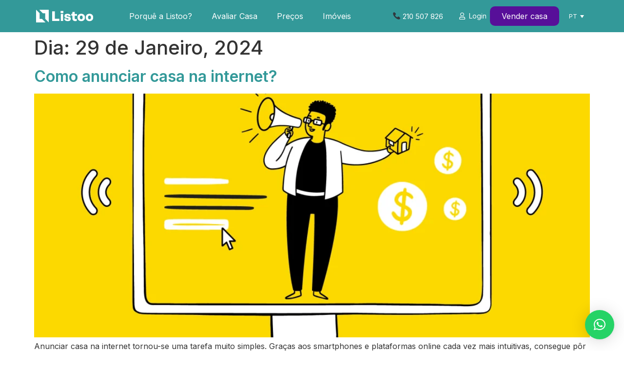

--- FILE ---
content_type: text/html; charset=UTF-8
request_url: https://listoo.pt/blog/2024/01/29/
body_size: 17574
content:
<!doctype html>
<html lang="pt-pt">
<head>
    <meta charset="UTF-8">
        <meta name="viewport" content="width=device-width, initial-scale=1">
    <link rel="profile" href="https://gmpg.org/xfn/11">

	<link rel="icon" href="https://listoo.pt/wp-content/themes/hello-elementor/assets/favicon.ico" type="image/x-icon">

<!--     <script type="application/ld+json">
    {
        "@context": "https://schema.org",
        "@type": "RealEstateAgent",
        "@id": "https://www.listoo.pt/#organization",
        "name": "Listoo",
        "url": "https://www.listoo.pt/",
        "address": {
            "@type": "PostalAddress",
            "addressLocality": "Oeiras",
            "addressCountry": "Portugal",
            "postalCode": "2795-197",
            "streetAddress": "Av. 25 de Abril de 1974, 23"
        },
        "logo": "https://www.listoo.pt/_next/static/media/listoo_logo.353817cf.svg",
        "description": "Portuguese startup with the mission of simplifying the way people sell and buy houses through real estate technology.",
        "sameAs": [
            "https://www.instagram.com/listoo.pt/",
            "https://www.linkedin.com/company/listoo/",
            "https://www.youtube.com/@ListooApp",
            "https://www.facebook.com/ListooApp"
        ]
    }
    </script> -->

    <meta name='robots' content='noindex, follow' />
<link rel="alternate" hreflang="pt-pt" href="https://listoo.pt/blog/2024/01/29/" />
<link rel="alternate" hreflang="x-default" href="https://listoo.pt/blog/2024/01/29/" />

	<!-- This site is optimized with the Yoast SEO plugin v21.4 - https://yoast.com/wordpress/plugins/seo/ -->
	<title>Janeiro 29, 2024 &#8226; Listoo</title>
	<meta property="og:locale" content="pt_PT" />
	<meta property="og:type" content="website" />
	<meta property="og:title" content="Janeiro 29, 2024 &#8226; Listoo" />
	<meta property="og:url" content="https://listoo.pt/blog/2024/01/29/" />
	<meta property="og:site_name" content="Listoo" />
	<meta property="og:image" content="https://listoo.pt/wp-content/uploads/2023/09/listoo_thumbnail_seo.jpg" />
	<meta property="og:image:width" content="1920" />
	<meta property="og:image:height" content="1080" />
	<meta property="og:image:type" content="image/jpeg" />
	<meta name="twitter:card" content="summary_large_image" />
	<script type="application/ld+json" class="yoast-schema-graph">{"@context":"https://schema.org","@graph":[{"@type":"CollectionPage","@id":"https://listoo.pt/blog/2024/01/29/","url":"https://listoo.pt/blog/2024/01/29/","name":"Janeiro 29, 2024 &#8226; Listoo","isPartOf":{"@id":"https://listoo.pt/#website"},"primaryImageOfPage":{"@id":"https://listoo.pt/blog/2024/01/29/#primaryimage"},"image":{"@id":"https://listoo.pt/blog/2024/01/29/#primaryimage"},"thumbnailUrl":"https://listoo.pt/wp-content/uploads/2024/01/Como_anunciar_casa_na_Internet_heroblogpost.webp","breadcrumb":{"@id":"https://listoo.pt/blog/2024/01/29/#breadcrumb"},"inLanguage":"pt-PT"},{"@type":"ImageObject","inLanguage":"pt-PT","@id":"https://listoo.pt/blog/2024/01/29/#primaryimage","url":"https://listoo.pt/wp-content/uploads/2024/01/Como_anunciar_casa_na_Internet_heroblogpost.webp","contentUrl":"https://listoo.pt/wp-content/uploads/2024/01/Como_anunciar_casa_na_Internet_heroblogpost.webp","width":1920,"height":1080,"caption":"Como_anunciar_casa_na_imternet"},{"@type":"BreadcrumbList","@id":"https://listoo.pt/blog/2024/01/29/#breadcrumb","itemListElement":[{"@type":"ListItem","position":1,"name":"Home","item":"https://listoo.pt/"},{"@type":"ListItem","position":2,"name":"Archives for Janeiro 29, 2024"}]},{"@type":"WebSite","@id":"https://listoo.pt/#website","url":"https://listoo.pt/","name":"Listoo | Imobiliária para Vender Casa Online","description":"Listoo | Vender Casa Online sem Comissões","publisher":{"@id":"https://listoo.pt/#organization"},"alternateName":"Vender Casa Online","potentialAction":[{"@type":"SearchAction","target":{"@type":"EntryPoint","urlTemplate":"https://listoo.pt/?s={search_term_string}"},"query-input":"required name=search_term_string"}],"inLanguage":"pt-PT"},{"@type":"Organization","@id":"https://listoo.pt/#organization","name":"Listoo.pt","url":"https://listoo.pt/","logo":{"@type":"ImageObject","inLanguage":"pt-PT","@id":"https://listoo.pt/#/schema/logo/image/","url":"https://listoo.pt/wp-content/uploads/2025/07/Listoo.pt-logo.png","contentUrl":"https://listoo.pt/wp-content/uploads/2025/07/Listoo.pt-logo.png","width":2000,"height":1960,"caption":"Listoo.pt"},"image":{"@id":"https://listoo.pt/#/schema/logo/image/"},"sameAs":["https://www.facebook.com/ListooApp","https://www.instagram.com/listoo.pt/"]}]}</script>
	<!-- / Yoast SEO plugin. -->


<link rel='dns-prefetch' href='//cdnjs.cloudflare.com' />
<link rel="alternate" type="application/rss+xml" title="Listoo &raquo; Feed" href="https://listoo.pt/feed/" />
<link rel="alternate" type="application/rss+xml" title="Listoo &raquo; Feed de comentários" href="https://listoo.pt/comments/feed/" />
<script>
window._wpemojiSettings = {"baseUrl":"https:\/\/s.w.org\/images\/core\/emoji\/14.0.0\/72x72\/","ext":".png","svgUrl":"https:\/\/s.w.org\/images\/core\/emoji\/14.0.0\/svg\/","svgExt":".svg","source":{"concatemoji":"https:\/\/listoo.pt\/wp-includes\/js\/wp-emoji-release.min.js?ver=6.4.7"}};
/*! This file is auto-generated */
!function(i,n){var o,s,e;function c(e){try{var t={supportTests:e,timestamp:(new Date).valueOf()};sessionStorage.setItem(o,JSON.stringify(t))}catch(e){}}function p(e,t,n){e.clearRect(0,0,e.canvas.width,e.canvas.height),e.fillText(t,0,0);var t=new Uint32Array(e.getImageData(0,0,e.canvas.width,e.canvas.height).data),r=(e.clearRect(0,0,e.canvas.width,e.canvas.height),e.fillText(n,0,0),new Uint32Array(e.getImageData(0,0,e.canvas.width,e.canvas.height).data));return t.every(function(e,t){return e===r[t]})}function u(e,t,n){switch(t){case"flag":return n(e,"\ud83c\udff3\ufe0f\u200d\u26a7\ufe0f","\ud83c\udff3\ufe0f\u200b\u26a7\ufe0f")?!1:!n(e,"\ud83c\uddfa\ud83c\uddf3","\ud83c\uddfa\u200b\ud83c\uddf3")&&!n(e,"\ud83c\udff4\udb40\udc67\udb40\udc62\udb40\udc65\udb40\udc6e\udb40\udc67\udb40\udc7f","\ud83c\udff4\u200b\udb40\udc67\u200b\udb40\udc62\u200b\udb40\udc65\u200b\udb40\udc6e\u200b\udb40\udc67\u200b\udb40\udc7f");case"emoji":return!n(e,"\ud83e\udef1\ud83c\udffb\u200d\ud83e\udef2\ud83c\udfff","\ud83e\udef1\ud83c\udffb\u200b\ud83e\udef2\ud83c\udfff")}return!1}function f(e,t,n){var r="undefined"!=typeof WorkerGlobalScope&&self instanceof WorkerGlobalScope?new OffscreenCanvas(300,150):i.createElement("canvas"),a=r.getContext("2d",{willReadFrequently:!0}),o=(a.textBaseline="top",a.font="600 32px Arial",{});return e.forEach(function(e){o[e]=t(a,e,n)}),o}function t(e){var t=i.createElement("script");t.src=e,t.defer=!0,i.head.appendChild(t)}"undefined"!=typeof Promise&&(o="wpEmojiSettingsSupports",s=["flag","emoji"],n.supports={everything:!0,everythingExceptFlag:!0},e=new Promise(function(e){i.addEventListener("DOMContentLoaded",e,{once:!0})}),new Promise(function(t){var n=function(){try{var e=JSON.parse(sessionStorage.getItem(o));if("object"==typeof e&&"number"==typeof e.timestamp&&(new Date).valueOf()<e.timestamp+604800&&"object"==typeof e.supportTests)return e.supportTests}catch(e){}return null}();if(!n){if("undefined"!=typeof Worker&&"undefined"!=typeof OffscreenCanvas&&"undefined"!=typeof URL&&URL.createObjectURL&&"undefined"!=typeof Blob)try{var e="postMessage("+f.toString()+"("+[JSON.stringify(s),u.toString(),p.toString()].join(",")+"));",r=new Blob([e],{type:"text/javascript"}),a=new Worker(URL.createObjectURL(r),{name:"wpTestEmojiSupports"});return void(a.onmessage=function(e){c(n=e.data),a.terminate(),t(n)})}catch(e){}c(n=f(s,u,p))}t(n)}).then(function(e){for(var t in e)n.supports[t]=e[t],n.supports.everything=n.supports.everything&&n.supports[t],"flag"!==t&&(n.supports.everythingExceptFlag=n.supports.everythingExceptFlag&&n.supports[t]);n.supports.everythingExceptFlag=n.supports.everythingExceptFlag&&!n.supports.flag,n.DOMReady=!1,n.readyCallback=function(){n.DOMReady=!0}}).then(function(){return e}).then(function(){var e;n.supports.everything||(n.readyCallback(),(e=n.source||{}).concatemoji?t(e.concatemoji):e.wpemoji&&e.twemoji&&(t(e.twemoji),t(e.wpemoji)))}))}((window,document),window._wpemojiSettings);
</script>
<style id='wp-emoji-styles-inline-css'>

	img.wp-smiley, img.emoji {
		display: inline !important;
		border: none !important;
		box-shadow: none !important;
		height: 1em !important;
		width: 1em !important;
		margin: 0 0.07em !important;
		vertical-align: -0.1em !important;
		background: none !important;
		padding: 0 !important;
	}
</style>
<link rel='stylesheet' id='wp-block-library-css' href='https://listoo.pt/wp-includes/css/dist/block-library/style.min.css?ver=6.4.7' media='all' />
<style id='classic-theme-styles-inline-css'>
/*! This file is auto-generated */
.wp-block-button__link{color:#fff;background-color:#32373c;border-radius:9999px;box-shadow:none;text-decoration:none;padding:calc(.667em + 2px) calc(1.333em + 2px);font-size:1.125em}.wp-block-file__button{background:#32373c;color:#fff;text-decoration:none}
</style>
<style id='global-styles-inline-css'>
body{--wp--preset--color--black: #000000;--wp--preset--color--cyan-bluish-gray: #abb8c3;--wp--preset--color--white: #ffffff;--wp--preset--color--pale-pink: #f78da7;--wp--preset--color--vivid-red: #cf2e2e;--wp--preset--color--luminous-vivid-orange: #ff6900;--wp--preset--color--luminous-vivid-amber: #fcb900;--wp--preset--color--light-green-cyan: #7bdcb5;--wp--preset--color--vivid-green-cyan: #00d084;--wp--preset--color--pale-cyan-blue: #8ed1fc;--wp--preset--color--vivid-cyan-blue: #0693e3;--wp--preset--color--vivid-purple: #9b51e0;--wp--preset--gradient--vivid-cyan-blue-to-vivid-purple: linear-gradient(135deg,rgba(6,147,227,1) 0%,rgb(155,81,224) 100%);--wp--preset--gradient--light-green-cyan-to-vivid-green-cyan: linear-gradient(135deg,rgb(122,220,180) 0%,rgb(0,208,130) 100%);--wp--preset--gradient--luminous-vivid-amber-to-luminous-vivid-orange: linear-gradient(135deg,rgba(252,185,0,1) 0%,rgba(255,105,0,1) 100%);--wp--preset--gradient--luminous-vivid-orange-to-vivid-red: linear-gradient(135deg,rgba(255,105,0,1) 0%,rgb(207,46,46) 100%);--wp--preset--gradient--very-light-gray-to-cyan-bluish-gray: linear-gradient(135deg,rgb(238,238,238) 0%,rgb(169,184,195) 100%);--wp--preset--gradient--cool-to-warm-spectrum: linear-gradient(135deg,rgb(74,234,220) 0%,rgb(151,120,209) 20%,rgb(207,42,186) 40%,rgb(238,44,130) 60%,rgb(251,105,98) 80%,rgb(254,248,76) 100%);--wp--preset--gradient--blush-light-purple: linear-gradient(135deg,rgb(255,206,236) 0%,rgb(152,150,240) 100%);--wp--preset--gradient--blush-bordeaux: linear-gradient(135deg,rgb(254,205,165) 0%,rgb(254,45,45) 50%,rgb(107,0,62) 100%);--wp--preset--gradient--luminous-dusk: linear-gradient(135deg,rgb(255,203,112) 0%,rgb(199,81,192) 50%,rgb(65,88,208) 100%);--wp--preset--gradient--pale-ocean: linear-gradient(135deg,rgb(255,245,203) 0%,rgb(182,227,212) 50%,rgb(51,167,181) 100%);--wp--preset--gradient--electric-grass: linear-gradient(135deg,rgb(202,248,128) 0%,rgb(113,206,126) 100%);--wp--preset--gradient--midnight: linear-gradient(135deg,rgb(2,3,129) 0%,rgb(40,116,252) 100%);--wp--preset--font-size--small: 13px;--wp--preset--font-size--medium: 20px;--wp--preset--font-size--large: 36px;--wp--preset--font-size--x-large: 42px;--wp--preset--spacing--20: 0.44rem;--wp--preset--spacing--30: 0.67rem;--wp--preset--spacing--40: 1rem;--wp--preset--spacing--50: 1.5rem;--wp--preset--spacing--60: 2.25rem;--wp--preset--spacing--70: 3.38rem;--wp--preset--spacing--80: 5.06rem;--wp--preset--shadow--natural: 6px 6px 9px rgba(0, 0, 0, 0.2);--wp--preset--shadow--deep: 12px 12px 50px rgba(0, 0, 0, 0.4);--wp--preset--shadow--sharp: 6px 6px 0px rgba(0, 0, 0, 0.2);--wp--preset--shadow--outlined: 6px 6px 0px -3px rgba(255, 255, 255, 1), 6px 6px rgba(0, 0, 0, 1);--wp--preset--shadow--crisp: 6px 6px 0px rgba(0, 0, 0, 1);}:where(.is-layout-flex){gap: 0.5em;}:where(.is-layout-grid){gap: 0.5em;}body .is-layout-flow > .alignleft{float: left;margin-inline-start: 0;margin-inline-end: 2em;}body .is-layout-flow > .alignright{float: right;margin-inline-start: 2em;margin-inline-end: 0;}body .is-layout-flow > .aligncenter{margin-left: auto !important;margin-right: auto !important;}body .is-layout-constrained > .alignleft{float: left;margin-inline-start: 0;margin-inline-end: 2em;}body .is-layout-constrained > .alignright{float: right;margin-inline-start: 2em;margin-inline-end: 0;}body .is-layout-constrained > .aligncenter{margin-left: auto !important;margin-right: auto !important;}body .is-layout-constrained > :where(:not(.alignleft):not(.alignright):not(.alignfull)){max-width: var(--wp--style--global--content-size);margin-left: auto !important;margin-right: auto !important;}body .is-layout-constrained > .alignwide{max-width: var(--wp--style--global--wide-size);}body .is-layout-flex{display: flex;}body .is-layout-flex{flex-wrap: wrap;align-items: center;}body .is-layout-flex > *{margin: 0;}body .is-layout-grid{display: grid;}body .is-layout-grid > *{margin: 0;}:where(.wp-block-columns.is-layout-flex){gap: 2em;}:where(.wp-block-columns.is-layout-grid){gap: 2em;}:where(.wp-block-post-template.is-layout-flex){gap: 1.25em;}:where(.wp-block-post-template.is-layout-grid){gap: 1.25em;}.has-black-color{color: var(--wp--preset--color--black) !important;}.has-cyan-bluish-gray-color{color: var(--wp--preset--color--cyan-bluish-gray) !important;}.has-white-color{color: var(--wp--preset--color--white) !important;}.has-pale-pink-color{color: var(--wp--preset--color--pale-pink) !important;}.has-vivid-red-color{color: var(--wp--preset--color--vivid-red) !important;}.has-luminous-vivid-orange-color{color: var(--wp--preset--color--luminous-vivid-orange) !important;}.has-luminous-vivid-amber-color{color: var(--wp--preset--color--luminous-vivid-amber) !important;}.has-light-green-cyan-color{color: var(--wp--preset--color--light-green-cyan) !important;}.has-vivid-green-cyan-color{color: var(--wp--preset--color--vivid-green-cyan) !important;}.has-pale-cyan-blue-color{color: var(--wp--preset--color--pale-cyan-blue) !important;}.has-vivid-cyan-blue-color{color: var(--wp--preset--color--vivid-cyan-blue) !important;}.has-vivid-purple-color{color: var(--wp--preset--color--vivid-purple) !important;}.has-black-background-color{background-color: var(--wp--preset--color--black) !important;}.has-cyan-bluish-gray-background-color{background-color: var(--wp--preset--color--cyan-bluish-gray) !important;}.has-white-background-color{background-color: var(--wp--preset--color--white) !important;}.has-pale-pink-background-color{background-color: var(--wp--preset--color--pale-pink) !important;}.has-vivid-red-background-color{background-color: var(--wp--preset--color--vivid-red) !important;}.has-luminous-vivid-orange-background-color{background-color: var(--wp--preset--color--luminous-vivid-orange) !important;}.has-luminous-vivid-amber-background-color{background-color: var(--wp--preset--color--luminous-vivid-amber) !important;}.has-light-green-cyan-background-color{background-color: var(--wp--preset--color--light-green-cyan) !important;}.has-vivid-green-cyan-background-color{background-color: var(--wp--preset--color--vivid-green-cyan) !important;}.has-pale-cyan-blue-background-color{background-color: var(--wp--preset--color--pale-cyan-blue) !important;}.has-vivid-cyan-blue-background-color{background-color: var(--wp--preset--color--vivid-cyan-blue) !important;}.has-vivid-purple-background-color{background-color: var(--wp--preset--color--vivid-purple) !important;}.has-black-border-color{border-color: var(--wp--preset--color--black) !important;}.has-cyan-bluish-gray-border-color{border-color: var(--wp--preset--color--cyan-bluish-gray) !important;}.has-white-border-color{border-color: var(--wp--preset--color--white) !important;}.has-pale-pink-border-color{border-color: var(--wp--preset--color--pale-pink) !important;}.has-vivid-red-border-color{border-color: var(--wp--preset--color--vivid-red) !important;}.has-luminous-vivid-orange-border-color{border-color: var(--wp--preset--color--luminous-vivid-orange) !important;}.has-luminous-vivid-amber-border-color{border-color: var(--wp--preset--color--luminous-vivid-amber) !important;}.has-light-green-cyan-border-color{border-color: var(--wp--preset--color--light-green-cyan) !important;}.has-vivid-green-cyan-border-color{border-color: var(--wp--preset--color--vivid-green-cyan) !important;}.has-pale-cyan-blue-border-color{border-color: var(--wp--preset--color--pale-cyan-blue) !important;}.has-vivid-cyan-blue-border-color{border-color: var(--wp--preset--color--vivid-cyan-blue) !important;}.has-vivid-purple-border-color{border-color: var(--wp--preset--color--vivid-purple) !important;}.has-vivid-cyan-blue-to-vivid-purple-gradient-background{background: var(--wp--preset--gradient--vivid-cyan-blue-to-vivid-purple) !important;}.has-light-green-cyan-to-vivid-green-cyan-gradient-background{background: var(--wp--preset--gradient--light-green-cyan-to-vivid-green-cyan) !important;}.has-luminous-vivid-amber-to-luminous-vivid-orange-gradient-background{background: var(--wp--preset--gradient--luminous-vivid-amber-to-luminous-vivid-orange) !important;}.has-luminous-vivid-orange-to-vivid-red-gradient-background{background: var(--wp--preset--gradient--luminous-vivid-orange-to-vivid-red) !important;}.has-very-light-gray-to-cyan-bluish-gray-gradient-background{background: var(--wp--preset--gradient--very-light-gray-to-cyan-bluish-gray) !important;}.has-cool-to-warm-spectrum-gradient-background{background: var(--wp--preset--gradient--cool-to-warm-spectrum) !important;}.has-blush-light-purple-gradient-background{background: var(--wp--preset--gradient--blush-light-purple) !important;}.has-blush-bordeaux-gradient-background{background: var(--wp--preset--gradient--blush-bordeaux) !important;}.has-luminous-dusk-gradient-background{background: var(--wp--preset--gradient--luminous-dusk) !important;}.has-pale-ocean-gradient-background{background: var(--wp--preset--gradient--pale-ocean) !important;}.has-electric-grass-gradient-background{background: var(--wp--preset--gradient--electric-grass) !important;}.has-midnight-gradient-background{background: var(--wp--preset--gradient--midnight) !important;}.has-small-font-size{font-size: var(--wp--preset--font-size--small) !important;}.has-medium-font-size{font-size: var(--wp--preset--font-size--medium) !important;}.has-large-font-size{font-size: var(--wp--preset--font-size--large) !important;}.has-x-large-font-size{font-size: var(--wp--preset--font-size--x-large) !important;}
.wp-block-navigation a:where(:not(.wp-element-button)){color: inherit;}
:where(.wp-block-post-template.is-layout-flex){gap: 1.25em;}:where(.wp-block-post-template.is-layout-grid){gap: 1.25em;}
:where(.wp-block-columns.is-layout-flex){gap: 2em;}:where(.wp-block-columns.is-layout-grid){gap: 2em;}
.wp-block-pullquote{font-size: 1.5em;line-height: 1.6;}
</style>
<link rel='stylesheet' id='wpml-blocks-css' href='https://listoo.pt/wp-content/plugins/sitepress-multilingual-cms/dist/css/blocks/styles.css?ver=4.6.5' media='all' />
<link rel='stylesheet' id='wpml-legacy-dropdown-click-0-css' href='https://listoo.pt/wp-content/plugins/sitepress-multilingual-cms/templates/language-switchers/legacy-dropdown-click/style.min.css?ver=1' media='all' />
<style id='wpml-legacy-dropdown-click-0-inline-css'>
.wpml-ls-statics-shortcode_actions{background-color:#669999;}.wpml-ls-statics-shortcode_actions, .wpml-ls-statics-shortcode_actions .wpml-ls-sub-menu, .wpml-ls-statics-shortcode_actions a {border-color:#669999;}.wpml-ls-statics-shortcode_actions a, .wpml-ls-statics-shortcode_actions .wpml-ls-sub-menu a, .wpml-ls-statics-shortcode_actions .wpml-ls-sub-menu a:link, .wpml-ls-statics-shortcode_actions li:not(.wpml-ls-current-language) .wpml-ls-link, .wpml-ls-statics-shortcode_actions li:not(.wpml-ls-current-language) .wpml-ls-link:link {color:#ffffff;background-color:#669999;}.wpml-ls-statics-shortcode_actions a, .wpml-ls-statics-shortcode_actions .wpml-ls-sub-menu a:hover,.wpml-ls-statics-shortcode_actions .wpml-ls-sub-menu a:focus, .wpml-ls-statics-shortcode_actions .wpml-ls-sub-menu a:link:hover, .wpml-ls-statics-shortcode_actions .wpml-ls-sub-menu a:link:focus {color:#ffffff;background-color:#669999;}.wpml-ls-statics-shortcode_actions .wpml-ls-current-language > a {color:#ffffff;background-color:#669999;}.wpml-ls-statics-shortcode_actions .wpml-ls-current-language:hover>a, .wpml-ls-statics-shortcode_actions .wpml-ls-current-language>a:focus {color:#ffffff;background-color:#669999;}
.wpml-ls-legacy-dropdown { width: 15.5em; max-width: 60px; }
</style>
<link rel='stylesheet' id='hello-elementor-theme-style-css' href='https://listoo.pt/wp-content/themes/hello-elementor/theme.min.css?ver=2.6.1' media='all' />
<link rel='stylesheet' id='hello-elementor-child-style-css' href='https://listoo.pt/wp-content/themes/appx-hello-child/style.css?ver=1.0.0' media='all' />
<link rel='stylesheet' id='hello-elementor-css' href='https://listoo.pt/wp-content/themes/hello-elementor/style.min.css?ver=2.6.1' media='all' />
<link rel='stylesheet' id='elementor-lazyload-css' href='https://listoo.pt/wp-content/plugins/elementor/assets/css/modules/lazyload/frontend.min.css?ver=3.17.3' media='all' />
<link rel='stylesheet' id='elementor-icons-css' href='https://listoo.pt/wp-content/plugins/elementor/assets/lib/eicons/css/elementor-icons.min.css?ver=5.23.0' media='all' />
<link rel='stylesheet' id='elementor-frontend-css' href='https://listoo.pt/wp-content/plugins/elementor/assets/css/frontend.min.css?ver=3.17.3' media='all' />
<link rel='stylesheet' id='swiper-css' href='https://listoo.pt/wp-content/plugins/elementor/assets/lib/swiper/css/swiper.min.css?ver=5.3.6' media='all' />
<link rel='stylesheet' id='elementor-post-12-css' href='https://listoo.pt/wp-content/uploads/elementor/css/post-12.css?ver=1732097948' media='all' />
<link rel='stylesheet' id='elementor-pro-css' href='https://listoo.pt/wp-content/plugins/elementor-pro/assets/css/frontend.min.css?ver=3.15.1' media='all' />
<link rel='stylesheet' id='elementor-global-css' href='https://listoo.pt/wp-content/uploads/elementor/css/global.css?ver=1732097949' media='all' />
<link rel='stylesheet' id='elementor-post-285-css' href='https://listoo.pt/wp-content/uploads/elementor/css/post-285.css?ver=1752826061' media='all' />
<link rel='stylesheet' id='elementor-post-323-css' href='https://listoo.pt/wp-content/uploads/elementor/css/post-323.css?ver=1761060456' media='all' />
<link rel='stylesheet' id='elementor-post-4108-css' href='https://listoo.pt/wp-content/uploads/elementor/css/post-4108.css?ver=1732097949' media='all' />
<link rel='stylesheet' id='elementor-post-311-css' href='https://listoo.pt/wp-content/uploads/elementor/css/post-311.css?ver=1752656168' media='all' />
<link rel='stylesheet' id='elementor-post-6-css' href='https://listoo.pt/wp-content/uploads/elementor/css/post-6.css?ver=1732097949' media='all' />
<link rel='stylesheet' id='google-fonts-1-css' href='https://fonts.googleapis.com/css?family=Ubuntu%3A100%2C100italic%2C200%2C200italic%2C300%2C300italic%2C400%2C400italic%2C500%2C500italic%2C600%2C600italic%2C700%2C700italic%2C800%2C800italic%2C900%2C900italic%7CInter%3A100%2C100italic%2C200%2C200italic%2C300%2C300italic%2C400%2C400italic%2C500%2C500italic%2C600%2C600italic%2C700%2C700italic%2C800%2C800italic%2C900%2C900italic&#038;display=auto&#038;ver=6.4.7' media='all' />
<link rel='stylesheet' id='elementor-icons-shared-0-css' href='https://listoo.pt/wp-content/plugins/elementor/assets/lib/font-awesome/css/fontawesome.min.css?ver=5.15.3' media='all' />
<link rel='stylesheet' id='elementor-icons-fa-solid-css' href='https://listoo.pt/wp-content/plugins/elementor/assets/lib/font-awesome/css/solid.min.css?ver=5.15.3' media='all' />
<link rel='stylesheet' id='elementor-icons-fa-regular-css' href='https://listoo.pt/wp-content/plugins/elementor/assets/lib/font-awesome/css/regular.min.css?ver=5.15.3' media='all' />
<link rel='stylesheet' id='elementor-icons-fa-brands-css' href='https://listoo.pt/wp-content/plugins/elementor/assets/lib/font-awesome/css/brands.min.css?ver=5.15.3' media='all' />
<link rel="preconnect" href="https://fonts.gstatic.com/" crossorigin><script id="wpml-cookie-js-extra">
var wpml_cookies = {"wp-wpml_current_language":{"value":"pt-pt","expires":1,"path":"\/"}};
var wpml_cookies = {"wp-wpml_current_language":{"value":"pt-pt","expires":1,"path":"\/"}};
var wpml_cookies = {"wp-wpml_current_language":{"value":"pt-pt","expires":1,"path":"\/"}};
</script>
<script src="https://listoo.pt/wp-content/plugins/sitepress-multilingual-cms/res/js/cookies/language-cookie.js?ver=4.6.5" id="wpml-cookie-js"></script>
<script src="https://listoo.pt/wp-content/plugins/sitepress-multilingual-cms/templates/language-switchers/legacy-dropdown-click/script.min.js?ver=1" id="wpml-legacy-dropdown-click-0-js"></script>
<script src="https://listoo.pt/wp-includes/js/jquery/jquery.min.js?ver=3.7.1" id="jquery-core-js"></script>
<script src="https://listoo.pt/wp-includes/js/jquery/jquery-migrate.min.js?ver=3.4.1" id="jquery-migrate-js"></script>
<link rel="https://api.w.org/" href="https://listoo.pt/wp-json/" /><link rel="EditURI" type="application/rsd+xml" title="RSD" href="https://listoo.pt/xmlrpc.php?rsd" />
<meta name="generator" content="WordPress 6.4.7" />
<meta name="generator" content="WPML ver:4.6.5 stt:1,41;" />
<!-- Google Tag Manager -->
<script>(function(w,d,s,l,i){w[l]=w[l]||[];w[l].push({'gtm.start':
new Date().getTime(),event:'gtm.js'});var f=d.getElementsByTagName(s)[0],
j=d.createElement(s),dl=l!='dataLayer'?'&l='+l:'';j.async=true;j.src=
'https://www.googletagmanager.com/gtm.js?id='+i+dl;f.parentNode.insertBefore(j,f);
})(window,document,'script','dataLayer','GTM-N6M6T924');</script>
<!-- End Google Tag Manager --><meta name="generator" content="Elementor 3.17.3; features: e_dom_optimization, e_optimized_assets_loading, additional_custom_breakpoints, e_image_loading_optimization; settings: css_print_method-external, google_font-enabled, font_display-auto">
		<style id="wp-custom-css">
			.lang-selector {
    max-width: 20%;
}
.elementor-post__excerpt p:after {
	content: "...";
}

		</style>
		</head>
<body class="archive date e-lazyload elementor-default elementor-kit-12">

<!-- Google Tag Manager (noscript) -->
<noscript><iframe src="https://www.googletagmanager.com/ns.html?id=GTM-N6M6T924"
height="0" width="0" style="display:none;visibility:hidden"></iframe></noscript>
<!-- End Google Tag Manager (noscript) -->
<a class="skip-link screen-reader-text" href="#content">
	Skip to content</a>

		<div data-elementor-type="header" data-elementor-id="285" class="elementor elementor-285 elementor-location-header" data-elementor-post-type="elementor_library">
								<section class="elementor-section elementor-top-section elementor-element elementor-element-02c5daa elementor-hidden-tablet elementor-hidden-mobile elementor-section-content-middle navbar elementor-section-boxed elementor-section-height-default elementor-section-height-default" data-id="02c5daa" data-element_type="section" data-settings="{&quot;background_background&quot;:&quot;classic&quot;,&quot;sticky&quot;:&quot;top&quot;,&quot;sticky_on&quot;:[&quot;desktop&quot;],&quot;sticky_offset&quot;:0,&quot;sticky_effects_offset&quot;:0}">
						<div class="elementor-container elementor-column-gap-default">
					<div class="elementor-column elementor-col-33 elementor-top-column elementor-element elementor-element-d84bbac" data-id="d84bbac" data-element_type="column">
			<div class="elementor-widget-wrap elementor-element-populated">
								<div class="elementor-element elementor-element-d54505c elementor-widget elementor-widget-image" data-id="d54505c" data-element_type="widget" data-widget_type="image.default">
				<div class="elementor-widget-container">
																<a href="/">
							<img width="136" height="30" src="https://listoo.pt/wp-content/uploads/2023/09/Logo-Horizontal-Black-1-1.svg" class="attachment-large size-large wp-image-286" alt="" />								</a>
															</div>
				</div>
					</div>
		</div>
				<div class="elementor-column elementor-col-33 elementor-top-column elementor-element elementor-element-67f8bf1" data-id="67f8bf1" data-element_type="column">
			<div class="elementor-widget-wrap elementor-element-populated">
								<div class="elementor-element elementor-element-797cbd0 elementor-widget__width-inherit elementor-nav-menu__align-center elementor-nav-menu--dropdown-none elementor-widget elementor-widget-nav-menu" data-id="797cbd0" data-element_type="widget" data-settings="{&quot;layout&quot;:&quot;horizontal&quot;,&quot;submenu_icon&quot;:{&quot;value&quot;:&quot;&lt;i class=\&quot;fas fa-caret-down\&quot;&gt;&lt;\/i&gt;&quot;,&quot;library&quot;:&quot;fa-solid&quot;}}" data-widget_type="nav-menu.default">
				<div class="elementor-widget-container">
						<nav class="elementor-nav-menu--main elementor-nav-menu__container elementor-nav-menu--layout-horizontal e--pointer-none">
				<ul id="menu-1-797cbd0" class="elementor-nav-menu"><li class="menu-item menu-item-type-post_type menu-item-object-page menu-item-6107"><a href="https://listoo.pt/por-que-escolher-a-listoo/" class="elementor-item">Porquê a Listoo?</a></li>
<li class="menu-item menu-item-type-post_type menu-item-object-page menu-item-6970"><a href="https://listoo.pt/avaliacao-casa-online-gratis/" class="elementor-item">Avaliar Casa</a></li>
<li class="menu-item menu-item-type-post_type menu-item-object-page menu-item-7080"><a href="https://listoo.pt/precos-e-servicos/" class="elementor-item">Preços</a></li>
<li class="menu-item menu-item-type-custom menu-item-object-custom menu-item-289"><a href="https://app.listoo.pt/properties" class="elementor-item">Imóveis</a></li>
</ul>			</nav>
						<nav class="elementor-nav-menu--dropdown elementor-nav-menu__container" aria-hidden="true">
				<ul id="menu-2-797cbd0" class="elementor-nav-menu"><li class="menu-item menu-item-type-post_type menu-item-object-page menu-item-6107"><a href="https://listoo.pt/por-que-escolher-a-listoo/" class="elementor-item" tabindex="-1">Porquê a Listoo?</a></li>
<li class="menu-item menu-item-type-post_type menu-item-object-page menu-item-6970"><a href="https://listoo.pt/avaliacao-casa-online-gratis/" class="elementor-item" tabindex="-1">Avaliar Casa</a></li>
<li class="menu-item menu-item-type-post_type menu-item-object-page menu-item-7080"><a href="https://listoo.pt/precos-e-servicos/" class="elementor-item" tabindex="-1">Preços</a></li>
<li class="menu-item menu-item-type-custom menu-item-object-custom menu-item-289"><a href="https://app.listoo.pt/properties" class="elementor-item" tabindex="-1">Imóveis</a></li>
</ul>			</nav>
				</div>
				</div>
					</div>
		</div>
				<div class="elementor-column elementor-col-33 elementor-top-column elementor-element elementor-element-d626151" data-id="d626151" data-element_type="column">
			<div class="elementor-widget-wrap elementor-element-populated">
								<section class="elementor-section elementor-inner-section elementor-element elementor-element-1cba062 elementor-section-full_width elementor-section-height-default elementor-section-height-default" data-id="1cba062" data-element_type="section">
						<div class="elementor-container elementor-column-gap-custom">
					<div class="elementor-column elementor-col-25 elementor-inner-column elementor-element elementor-element-59c5b8e" data-id="59c5b8e" data-element_type="column">
			<div class="elementor-widget-wrap elementor-element-populated">
								<div class="elementor-element elementor-element-433a7ba elementor-widget elementor-widget-text-editor" data-id="433a7ba" data-element_type="widget" data-widget_type="text-editor.default">
				<div class="elementor-widget-container">
							<p style="text-align: center;">📞 210 507 826</p>						</div>
				</div>
					</div>
		</div>
				<div class="elementor-column elementor-col-25 elementor-inner-column elementor-element elementor-element-a583b63" data-id="a583b63" data-element_type="column">
			<div class="elementor-widget-wrap elementor-element-populated">
								<div class="elementor-element elementor-element-0f03c13 elementor-align-left elementor-widget__width-initial elementor-widget elementor-widget-button" data-id="0f03c13" data-element_type="widget" data-widget_type="button.default">
				<div class="elementor-widget-container">
					<div class="elementor-button-wrapper">
			<a class="elementor-button elementor-button-link elementor-size-sm" href="https://app.listoo.pt">
						<span class="elementor-button-content-wrapper">
						<span class="elementor-button-icon elementor-align-icon-left">
				<i aria-hidden="true" class="far fa-user"></i>			</span>
						<span class="elementor-button-text">Login</span>
		</span>
					</a>
		</div>
				</div>
				</div>
					</div>
		</div>
				<div class="elementor-column elementor-col-25 elementor-inner-column elementor-element elementor-element-a2477e5" data-id="a2477e5" data-element_type="column">
			<div class="elementor-widget-wrap elementor-element-populated">
								<div class="elementor-element elementor-element-df4ec01 elementor-align-left elementor-widget__width-auto elementor-hidden-mobile elementor-widget elementor-widget-button" data-id="df4ec01" data-element_type="widget" data-widget_type="button.default">
				<div class="elementor-widget-container">
					<div class="elementor-button-wrapper">
			<a class="elementor-button elementor-button-link elementor-size-sm" href="https://app.listoo.pt/create-property">
						<span class="elementor-button-content-wrapper">
						<span class="elementor-button-text">Vender casa</span>
		</span>
					</a>
		</div>
				</div>
				</div>
					</div>
		</div>
				<div class="elementor-column elementor-col-25 elementor-inner-column elementor-element elementor-element-dc53728" data-id="dc53728" data-element_type="column">
			<div class="elementor-widget-wrap elementor-element-populated">
								<div class="elementor-element elementor-element-b858d48 elementor-widget elementor-widget-wpml-language-switcher" data-id="b858d48" data-element_type="widget" data-widget_type="wpml-language-switcher.default">
				<div class="elementor-widget-container">
			<div class="wpml-elementor-ls">
<div class="wpml-ls-statics-shortcode_actions wpml-ls wpml-ls-legacy-dropdown-click js-wpml-ls-legacy-dropdown-click">
	<ul>

		<li class="wpml-ls-slot-shortcode_actions wpml-ls-item wpml-ls-item-pt-pt wpml-ls-current-language wpml-ls-first-item wpml-ls-last-item wpml-ls-item-legacy-dropdown-click">

			<a href="#" class="js-wpml-ls-item-toggle wpml-ls-item-toggle">
                <span class="wpml-ls-native">PT</span></a>

			<ul class="js-wpml-ls-sub-menu wpml-ls-sub-menu">
							</ul>

		</li>

	</ul>
</div>
</div>		</div>
				</div>
					</div>
		</div>
							</div>
		</section>
					</div>
		</div>
							</div>
		</section>
				<section class="elementor-section elementor-top-section elementor-element elementor-element-abab3e6 elementor-section-full_width elementor-hidden-desktop elementor-section-height-default elementor-section-height-default" data-id="abab3e6" data-element_type="section" data-settings="{&quot;background_background&quot;:&quot;classic&quot;,&quot;sticky&quot;:&quot;top&quot;,&quot;sticky_on&quot;:[&quot;tablet&quot;,&quot;mobile&quot;],&quot;sticky_offset&quot;:0,&quot;sticky_effects_offset&quot;:0}">
						<div class="elementor-container elementor-column-gap-default">
					<div class="elementor-column elementor-col-50 elementor-top-column elementor-element elementor-element-ff6f616" data-id="ff6f616" data-element_type="column">
			<div class="elementor-widget-wrap elementor-element-populated">
								<div class="elementor-element elementor-element-3cc2f38 elementor-widget elementor-widget-image" data-id="3cc2f38" data-element_type="widget" data-widget_type="image.default">
				<div class="elementor-widget-container">
																<a href="https://listoo.pt/">
							<img width="136" height="30" src="https://listoo.pt/wp-content/uploads/2023/09/Logo-Horizontal-Black-1-1.svg" class="attachment-large size-large wp-image-286" alt="" />								</a>
															</div>
				</div>
					</div>
		</div>
				<div class="elementor-column elementor-col-50 elementor-top-column elementor-element elementor-element-a71133e" data-id="a71133e" data-element_type="column">
			<div class="elementor-widget-wrap elementor-element-populated">
								<div class="elementor-element elementor-element-91c5f98 elementor-align-left elementor-widget__width-auto elementor-mobile-align-center elementor-widget-mobile__width-initial elementor-widget elementor-widget-button" data-id="91c5f98" data-element_type="widget" data-widget_type="button.default">
				<div class="elementor-widget-container">
					<div class="elementor-button-wrapper">
			<a class="elementor-button elementor-button-link elementor-size-xs" href="https://app.listoo.pt/create-property">
						<span class="elementor-button-content-wrapper">
						<span class="elementor-button-text">Vender Casa</span>
		</span>
					</a>
		</div>
				</div>
				</div>
				<div class="elementor-element elementor-element-97c96b9 elementor-widget-mobile__width-auto elementor-view-default elementor-widget elementor-widget-icon" data-id="97c96b9" data-element_type="widget" data-widget_type="icon.default">
				<div class="elementor-widget-container">
					<div class="elementor-icon-wrapper">
			<a class="elementor-icon" href="#elementor-action%3Aaction%3Dpopup%3Aopen%26settings%3DeyJpZCI6MzExLCJ0b2dnbGUiOmZhbHNlfQ%3D%3D">
			<i aria-hidden="true" class="fas fa-bars"></i>			</a>
		</div>
				</div>
				</div>
					</div>
		</div>
							</div>
		</section>
						</div>
		<main id="content" class="site-main" role="main">

			<header class="page-header">
			<h1 class="entry-title">Dia: <span>29 de Janeiro, 2024</span></h1>		</header>
		<div class="page-content">
					<article class="post">
				<h2 class="entry-title"><a href="https://listoo.pt/blog/como-anunciar-casa-na-internet/">Como anunciar casa na internet?</a></h2><a href="https://listoo.pt/blog/como-anunciar-casa-na-internet/"><img fetchpriority="high" width="800" height="450" src="https://listoo.pt/wp-content/uploads/2024/01/Como_anunciar_casa_na_Internet_heroblogpost-1024x576.webp" class="attachment-large size-large wp-post-image" alt="Como_anunciar_casa_na_imternet" decoding="async" srcset="https://listoo.pt/wp-content/uploads/2024/01/Como_anunciar_casa_na_Internet_heroblogpost-1024x576.webp 1024w, https://listoo.pt/wp-content/uploads/2024/01/Como_anunciar_casa_na_Internet_heroblogpost-300x169.webp 300w, https://listoo.pt/wp-content/uploads/2024/01/Como_anunciar_casa_na_Internet_heroblogpost-768x432.webp 768w, https://listoo.pt/wp-content/uploads/2024/01/Como_anunciar_casa_na_Internet_heroblogpost-1536x864.webp 1536w, https://listoo.pt/wp-content/uploads/2024/01/Como_anunciar_casa_na_Internet_heroblogpost.webp 1920w" sizes="(max-width: 800px) 100vw, 800px" /></a><p>Anunciar casa na internet tornou-se uma tarefa muito simples. Graças aos smartphones e plataformas online cada vez mais intuitivas, consegue pôr a sua casa à venda na net, em poucos minutos. Siga as nossas dicas e coloque o seu imóvel à venda online ainda hoje. Resumo dos passos para anunciar casa na net: 1. Saber [&hellip;]</p>
			</article>
			</div>

	
	</main>
		<div data-elementor-type="footer" data-elementor-id="323" class="elementor elementor-323 elementor-location-footer" data-elementor-post-type="elementor_library">
								<section class="elementor-section elementor-top-section elementor-element elementor-element-44bd462 elementor-section-boxed elementor-section-height-default elementor-section-height-default" data-id="44bd462" data-element_type="section">
						<div class="elementor-container elementor-column-gap-default">
					<div class="elementor-column elementor-col-100 elementor-top-column elementor-element elementor-element-864ae07" data-id="864ae07" data-element_type="column">
			<div class="elementor-widget-wrap elementor-element-populated">
								<section class="elementor-section elementor-inner-section elementor-element elementor-element-71b4c6f elementor-section-full_width elementor-hidden-desktop elementor-section-height-default elementor-section-height-default" data-id="71b4c6f" data-element_type="section">
						<div class="elementor-container elementor-column-gap-default">
					<div class="elementor-column elementor-col-33 elementor-inner-column elementor-element elementor-element-1e19b88" data-id="1e19b88" data-element_type="column">
			<div class="elementor-widget-wrap elementor-element-populated">
								<div class="elementor-element elementor-element-170b0c0 elementor-widget elementor-widget-heading" data-id="170b0c0" data-element_type="widget" data-widget_type="heading.default">
				<div class="elementor-widget-container">
			<h5 class="elementor-heading-title elementor-size-default">EMPRESA</h5>		</div>
				</div>
				<div class="elementor-element elementor-element-fc3856f elementor-widget elementor-widget-heading" data-id="fc3856f" data-element_type="widget" data-widget_type="heading.default">
				<div class="elementor-widget-container">
			<p class="elementor-heading-title elementor-size-default"><a href="/por-que-escolher-a-listoo/">Porquê a Listoo?</a></p>		</div>
				</div>
				<div class="elementor-element elementor-element-6f7a38c elementor-widget elementor-widget-heading" data-id="6f7a38c" data-element_type="widget" data-widget_type="heading.default">
				<div class="elementor-widget-container">
			<p class="elementor-heading-title elementor-size-default"><a href="/listoo-versus-imobiliarias-tradicionais/">Listoo VS Tradicional</a></p>		</div>
				</div>
				<div class="elementor-element elementor-element-05bf061 elementor-widget elementor-widget-heading" data-id="05bf061" data-element_type="widget" data-widget_type="heading.default">
				<div class="elementor-widget-container">
			<p class="elementor-heading-title elementor-size-default"><a href="/sobre/">Sobre nós</a></p>		</div>
				</div>
				<div class="elementor-element elementor-element-cd76edb elementor-widget elementor-widget-heading" data-id="cd76edb" data-element_type="widget" data-widget_type="heading.default">
				<div class="elementor-widget-container">
			<p class="elementor-heading-title elementor-size-default"><a href="/faq/">FAQ</a></p>		</div>
				</div>
				<div class="elementor-element elementor-element-b343b6f elementor-widget elementor-widget-heading" data-id="b343b6f" data-element_type="widget" data-widget_type="heading.default">
				<div class="elementor-widget-container">
			<p class="elementor-heading-title elementor-size-default"><a href="/blog/">Blog</a></p>		</div>
				</div>
				<div class="elementor-element elementor-element-0e28dae elementor-widget elementor-widget-heading" data-id="0e28dae" data-element_type="widget" data-widget_type="heading.default">
				<div class="elementor-widget-container">
			<p class="elementor-heading-title elementor-size-default"><a href="/contactos/">Contactos</a></p>		</div>
				</div>
					</div>
		</div>
				<div class="elementor-column elementor-col-33 elementor-inner-column elementor-element elementor-element-1d14ac7" data-id="1d14ac7" data-element_type="column">
			<div class="elementor-widget-wrap elementor-element-populated">
								<div class="elementor-element elementor-element-6cf2039 elementor-widget elementor-widget-heading" data-id="6cf2039" data-element_type="widget" data-widget_type="heading.default">
				<div class="elementor-widget-container">
			<h5 class="elementor-heading-title elementor-size-default">VENDER</h5>		</div>
				</div>
				<div class="elementor-element elementor-element-bba17d9 elementor-widget elementor-widget-heading" data-id="bba17d9" data-element_type="widget" data-widget_type="heading.default">
				<div class="elementor-widget-container">
			<p class="elementor-heading-title elementor-size-default"><a href="/como-funciona-venda-imovel-na-listoo/">Como funciona?</a></p>		</div>
				</div>
				<div class="elementor-element elementor-element-4b68ab9 elementor-widget elementor-widget-heading" data-id="4b68ab9" data-element_type="widget" data-widget_type="heading.default">
				<div class="elementor-widget-container">
			<p class="elementor-heading-title elementor-size-default"><a href="/anunciar-imovel/">Como anunciar?</a></p>		</div>
				</div>
				<div class="elementor-element elementor-element-95ce41a elementor-widget elementor-widget-heading" data-id="95ce41a" data-element_type="widget" data-widget_type="heading.default">
				<div class="elementor-widget-container">
			<p class="elementor-heading-title elementor-size-default"><a href="/avaliacao-casa-online-gratis/">Fazer avaliação</a></p>		</div>
				</div>
				<div class="elementor-element elementor-element-d574037 elementor-widget elementor-widget-heading" data-id="d574037" data-element_type="widget" data-widget_type="heading.default">
				<div class="elementor-widget-container">
			<p class="elementor-heading-title elementor-size-default"><a href="/pack-visual-mais/">Pack Visual+</a></p>		</div>
				</div>
				<div class="elementor-element elementor-element-7530a66 elementor-hidden-desktop elementor-hidden-tablet elementor-hidden-mobile elementor-widget elementor-widget-heading" data-id="7530a66" data-element_type="widget" data-widget_type="heading.default">
				<div class="elementor-widget-container">
			<p class="elementor-heading-title elementor-size-default"><a href="/blog/">Guia do vendedor</a></p>		</div>
				</div>
					</div>
		</div>
				<div class="elementor-column elementor-col-33 elementor-inner-column elementor-element elementor-element-f943636" data-id="f943636" data-element_type="column">
			<div class="elementor-widget-wrap elementor-element-populated">
								<div class="elementor-element elementor-element-8c1f5dc elementor-widget-mobile__width-initial elementor-widget elementor-widget-heading" data-id="8c1f5dc" data-element_type="widget" data-widget_type="heading.default">
				<div class="elementor-widget-container">
			<h5 class="elementor-heading-title elementor-size-default">COMPRAR</h5>		</div>
				</div>
				<div class="elementor-element elementor-element-d124c34 elementor-widget elementor-widget-heading" data-id="d124c34" data-element_type="widget" data-widget_type="heading.default">
				<div class="elementor-widget-container">
			<p class="elementor-heading-title elementor-size-default"><a href="https://app.listoo.pt/properties">Imóveis</a></p>		</div>
				</div>
				<div class="elementor-element elementor-element-dc079d0 elementor-widget elementor-widget-heading" data-id="dc079d0" data-element_type="widget" data-widget_type="heading.default">
				<div class="elementor-widget-container">
			<p class="elementor-heading-title elementor-size-default"><a href="https://app.listoo.pt/buy/favorites">Alertas de compra</a></p>		</div>
				</div>
					</div>
		</div>
							</div>
		</section>
				<section class="elementor-section elementor-inner-section elementor-element elementor-element-0311b73 elementor-section-full_width elementor-section-height-default elementor-section-height-default" data-id="0311b73" data-element_type="section">
						<div class="elementor-container elementor-column-gap-default">
					<div class="elementor-column elementor-col-100 elementor-inner-column elementor-element elementor-element-07fa111 elementor-hidden-desktop" data-id="07fa111" data-element_type="column">
			<div class="elementor-widget-wrap elementor-element-populated">
								<div class="elementor-element elementor-element-d8c52eb elementor-widget elementor-widget-heading" data-id="d8c52eb" data-element_type="widget" data-widget_type="heading.default">
				<div class="elementor-widget-container">
			<h5 class="elementor-heading-title elementor-size-default">NEWSLETTER</h5>		</div>
				</div>
				<section class="elementor-section elementor-inner-section elementor-element elementor-element-d2f5f61 elementor-section-full_width input-container elementor-section-height-default elementor-section-height-default" data-id="d2f5f61" data-element_type="section">
						<div class="elementor-container elementor-column-gap-default">
					<div class="elementor-column elementor-col-100 elementor-inner-column elementor-element elementor-element-65a2f4d" data-id="65a2f4d" data-element_type="column" data-settings="{&quot;background_background&quot;:&quot;classic&quot;}">
			<div class="elementor-widget-wrap elementor-element-populated">
								<div class="elementor-element elementor-element-2edb953 elementor-button-align-end elementor-widget__width-initial elementor-widget elementor-widget-form" data-id="2edb953" data-element_type="widget" data-settings="{&quot;button_width&quot;:&quot;40&quot;,&quot;step_next_label&quot;:&quot;Next&quot;,&quot;step_previous_label&quot;:&quot;Anterior&quot;,&quot;step_type&quot;:&quot;text&quot;,&quot;button_width_mobile&quot;:&quot;30&quot;}" data-widget_type="form.default">
				<div class="elementor-widget-container">
					<form class="elementor-form" method="post" id="newsletter_subscription" name="newsletter_subscription">
			<input type="hidden" name="post_id" value="323"/>
			<input type="hidden" name="form_id" value="2edb953"/>
			<input type="hidden" name="referer_title" value="Janeiro 29, 2024 &#8226; Listoo" />

			
			<div class="elementor-form-fields-wrapper elementor-labels-">
								<div class="elementor-field-type-email elementor-field-group elementor-column elementor-field-group-email elementor-col-60 elementor-field-required">
												<label for="form-field-email" class="elementor-field-label elementor-screen-only">
								Email							</label>
														<input size="1" type="email" name="form_fields[email]" id="form-field-email" class="elementor-field elementor-size-sm  elementor-field-textual" placeholder="Email" required="required" aria-required="true">
											</div>
								<div class="elementor-field-group elementor-column elementor-field-type-submit elementor-col-40 e-form__buttons elementor-sm-30">
					<button type="submit" class="elementor-button elementor-size-sm">
						<span >
															<span class=" elementor-button-icon">
																										</span>
																						<span class="elementor-button-text">Subscrever</span>
													</span>
					</button>
				</div>
			</div>
		</form>
				</div>
				</div>
					</div>
		</div>
							</div>
		</section>
				<div class="elementor-element elementor-element-72426f6 elementor-widget elementor-widget-heading" data-id="72426f6" data-element_type="widget" data-widget_type="heading.default">
				<div class="elementor-widget-container">
			<p class="elementor-heading-title elementor-size-default">📞 210 507 826</p>		</div>
				</div>
				<div class="elementor-element elementor-element-b18d683 elementor-widget elementor-widget-heading" data-id="b18d683" data-element_type="widget" data-widget_type="heading.default">
				<div class="elementor-widget-container">
			<p class="elementor-heading-title elementor-size-default">ola@listoo.pt</p>		</div>
				</div>
				<div class="elementor-element elementor-element-df71452 elementor-widget elementor-widget-heading" data-id="df71452" data-element_type="widget" data-widget_type="heading.default">
				<div class="elementor-widget-container">
			<p class="elementor-heading-title elementor-size-default">Av. 25 de abril de 1974, 23 - Central Plaza 1A</p>		</div>
				</div>
				<div class="elementor-element elementor-element-74f7730 elementor-widget elementor-widget-heading" data-id="74f7730" data-element_type="widget" data-widget_type="heading.default">
				<div class="elementor-widget-container">
			<p class="elementor-heading-title elementor-size-default">2795-197 Linda-a-velha, Oeiras - Portugal</p>		</div>
				</div>
					</div>
		</div>
							</div>
		</section>
				<section class="elementor-section elementor-inner-section elementor-element elementor-element-ff96155 elementor-hidden-tablet elementor-hidden-mobile elementor-section-boxed elementor-section-height-default elementor-section-height-default" data-id="ff96155" data-element_type="section">
						<div class="elementor-container elementor-column-gap-default">
					<div class="elementor-column elementor-col-25 elementor-inner-column elementor-element elementor-element-9224bad" data-id="9224bad" data-element_type="column">
			<div class="elementor-widget-wrap elementor-element-populated">
								<div class="elementor-element elementor-element-a3589bd elementor-widget elementor-widget-heading" data-id="a3589bd" data-element_type="widget" data-widget_type="heading.default">
				<div class="elementor-widget-container">
			<h5 class="elementor-heading-title elementor-size-default">Listoo</h5>		</div>
				</div>
				<div class="elementor-element elementor-element-4127db4 elementor-widget elementor-widget-heading" data-id="4127db4" data-element_type="widget" data-widget_type="heading.default">
				<div class="elementor-widget-container">
			<p class="elementor-heading-title elementor-size-default"><a href="/por-que-escolher-a-listoo/">Por quê a Listoo?</a></p>		</div>
				</div>
				<div class="elementor-element elementor-element-be261e9 elementor-widget elementor-widget-heading" data-id="be261e9" data-element_type="widget" data-widget_type="heading.default">
				<div class="elementor-widget-container">
			<p class="elementor-heading-title elementor-size-default"><a href="/listoo-versus-imobiliarias-tradicionais/">Listoo VS Tradicional</a></p>		</div>
				</div>
				<div class="elementor-element elementor-element-89e0a93 elementor-widget elementor-widget-heading" data-id="89e0a93" data-element_type="widget" data-widget_type="heading.default">
				<div class="elementor-widget-container">
			<p class="elementor-heading-title elementor-size-default"><a href="/sobre">Sobre nós</a></p>		</div>
				</div>
				<div class="elementor-element elementor-element-ff9c634 elementor-widget elementor-widget-heading" data-id="ff9c634" data-element_type="widget" data-widget_type="heading.default">
				<div class="elementor-widget-container">
			<p class="elementor-heading-title elementor-size-default"><a href="/faqs/">FAQ</a></p>		</div>
				</div>
				<div class="elementor-element elementor-element-f14f466 elementor-widget elementor-widget-heading" data-id="f14f466" data-element_type="widget" data-widget_type="heading.default">
				<div class="elementor-widget-container">
			<p class="elementor-heading-title elementor-size-default"><a href="/blog">Blog</a></p>		</div>
				</div>
				<div class="elementor-element elementor-element-4cf2426 elementor-widget elementor-widget-heading" data-id="4cf2426" data-element_type="widget" data-widget_type="heading.default">
				<div class="elementor-widget-container">
			<p class="elementor-heading-title elementor-size-default"><a href="/contactos/">Contactos</a></p>		</div>
				</div>
					</div>
		</div>
				<div class="elementor-column elementor-col-25 elementor-inner-column elementor-element elementor-element-d0e06fa" data-id="d0e06fa" data-element_type="column">
			<div class="elementor-widget-wrap elementor-element-populated">
								<div class="elementor-element elementor-element-0784727 elementor-widget elementor-widget-heading" data-id="0784727" data-element_type="widget" data-widget_type="heading.default">
				<div class="elementor-widget-container">
			<h5 class="elementor-heading-title elementor-size-default">Vender</h5>		</div>
				</div>
				<div class="elementor-element elementor-element-ba098ff elementor-widget elementor-widget-heading" data-id="ba098ff" data-element_type="widget" data-widget_type="heading.default">
				<div class="elementor-widget-container">
			<p class="elementor-heading-title elementor-size-default"><a href="/como-funciona-venda-imovel-na-listoo/">Como funciona?</a></p>		</div>
				</div>
				<div class="elementor-element elementor-element-9e1590d elementor-widget elementor-widget-heading" data-id="9e1590d" data-element_type="widget" data-widget_type="heading.default">
				<div class="elementor-widget-container">
			<p class="elementor-heading-title elementor-size-default"><a href="https://listoo.pt/anunciar-imovel/">Como anunciar um imóvel?</a></p>		</div>
				</div>
				<div class="elementor-element elementor-element-7e38dd5 elementor-widget elementor-widget-heading" data-id="7e38dd5" data-element_type="widget" data-widget_type="heading.default">
				<div class="elementor-widget-container">
			<p class="elementor-heading-title elementor-size-default"><a href="https://app.listoo.pt/create-property">Anunciar casa para venda</a></p>		</div>
				</div>
				<div class="elementor-element elementor-element-0a4b41b elementor-widget elementor-widget-heading" data-id="0a4b41b" data-element_type="widget" data-widget_type="heading.default">
				<div class="elementor-widget-container">
			<p class="elementor-heading-title elementor-size-default"><a href="/avaliacao-casa-online-gratis/">Fazer avaliação</a></p>		</div>
				</div>
				<div class="elementor-element elementor-element-b7a73e2 elementor-widget elementor-widget-heading" data-id="b7a73e2" data-element_type="widget" data-widget_type="heading.default">
				<div class="elementor-widget-container">
			<p class="elementor-heading-title elementor-size-default"><a href="/pack-visual-mais">Pack Visual+</a></p>		</div>
				</div>
					</div>
		</div>
				<div class="elementor-column elementor-col-25 elementor-inner-column elementor-element elementor-element-9713277" data-id="9713277" data-element_type="column">
			<div class="elementor-widget-wrap elementor-element-populated">
								<div class="elementor-element elementor-element-dea9ca5 elementor-widget elementor-widget-heading" data-id="dea9ca5" data-element_type="widget" data-widget_type="heading.default">
				<div class="elementor-widget-container">
			<h5 class="elementor-heading-title elementor-size-default">Comprar</h5>		</div>
				</div>
				<div class="elementor-element elementor-element-3c2ae6e elementor-widget elementor-widget-heading" data-id="3c2ae6e" data-element_type="widget" data-widget_type="heading.default">
				<div class="elementor-widget-container">
			<p class="elementor-heading-title elementor-size-default"><a href="https://app.listoo.pt/properties">Lista de imóveis</a></p>		</div>
				</div>
				<div class="elementor-element elementor-element-da9a4e7 elementor-widget elementor-widget-heading" data-id="da9a4e7" data-element_type="widget" data-widget_type="heading.default">
				<div class="elementor-widget-container">
			<p class="elementor-heading-title elementor-size-default"><a href="https://app.listoo.pt/buy/favorites">Alertas de compra</a></p>		</div>
				</div>
					</div>
		</div>
				<div class="elementor-column elementor-col-25 elementor-inner-column elementor-element elementor-element-40fe293 elementor-hidden-tablet elementor-hidden-mobile" data-id="40fe293" data-element_type="column">
			<div class="elementor-widget-wrap elementor-element-populated">
								<div class="elementor-element elementor-element-dc9d24f elementor-widget elementor-widget-heading" data-id="dc9d24f" data-element_type="widget" data-widget_type="heading.default">
				<div class="elementor-widget-container">
			<h5 class="elementor-heading-title elementor-size-default">Newsletter</h5>		</div>
				</div>
				<section class="elementor-section elementor-inner-section elementor-element elementor-element-33fcde9 elementor-section-full_width input-container elementor-section-height-default elementor-section-height-default" data-id="33fcde9" data-element_type="section">
						<div class="elementor-container elementor-column-gap-default">
					<div class="elementor-column elementor-col-100 elementor-inner-column elementor-element elementor-element-9cd0a68" data-id="9cd0a68" data-element_type="column" data-settings="{&quot;background_background&quot;:&quot;classic&quot;}">
			<div class="elementor-widget-wrap elementor-element-populated">
								<div class="elementor-element elementor-element-64fd287 elementor-button-align-end elementor-widget__width-initial elementor-widget elementor-widget-form" data-id="64fd287" data-element_type="widget" data-settings="{&quot;button_width&quot;:&quot;30&quot;,&quot;step_next_label&quot;:&quot;Next&quot;,&quot;step_previous_label&quot;:&quot;Anterior&quot;,&quot;step_type&quot;:&quot;text&quot;}" data-widget_type="form.default">
				<div class="elementor-widget-container">
					<form class="elementor-form" method="post" id="newsletter_subscription" name="newsletter_subscription">
			<input type="hidden" name="post_id" value="323"/>
			<input type="hidden" name="form_id" value="64fd287"/>
			<input type="hidden" name="referer_title" value="Janeiro 29, 2024 &#8226; Listoo" />

			
			<div class="elementor-form-fields-wrapper elementor-labels-">
								<div class="elementor-field-type-email elementor-field-group elementor-column elementor-field-group-email elementor-col-60 elementor-field-required">
												<label for="form-field-email" class="elementor-field-label elementor-screen-only">
								Email							</label>
														<input size="1" type="email" name="form_fields[email]" id="form-field-email" class="elementor-field elementor-size-sm  elementor-field-textual" placeholder="Email" required="required" aria-required="true">
											</div>
								<div class="elementor-field-group elementor-column elementor-field-type-submit elementor-col-30 e-form__buttons">
					<button type="submit" class="elementor-button elementor-size-sm">
						<span >
															<span class=" elementor-button-icon">
																										</span>
																						<span class="elementor-button-text">Subscrever</span>
													</span>
					</button>
				</div>
			</div>
		</form>
				</div>
				</div>
					</div>
		</div>
							</div>
		</section>
				<div class="elementor-element elementor-element-a9f9e7f elementor-widget elementor-widget-heading" data-id="a9f9e7f" data-element_type="widget" data-widget_type="heading.default">
				<div class="elementor-widget-container">
			<p class="elementor-heading-title elementor-size-default">📞 210 507 826</p>		</div>
				</div>
				<div class="elementor-element elementor-element-999c68c elementor-widget elementor-widget-heading" data-id="999c68c" data-element_type="widget" data-widget_type="heading.default">
				<div class="elementor-widget-container">
			<p class="elementor-heading-title elementor-size-default">ola@listoo.pt</p>		</div>
				</div>
				<div class="elementor-element elementor-element-b16ca18 elementor-widget elementor-widget-heading" data-id="b16ca18" data-element_type="widget" data-widget_type="heading.default">
				<div class="elementor-widget-container">
			<p class="elementor-heading-title elementor-size-default">Av. 25 de abril de 1974, 23 - Central Plaza 1A</p>		</div>
				</div>
				<div class="elementor-element elementor-element-fbee198 elementor-widget elementor-widget-heading" data-id="fbee198" data-element_type="widget" data-widget_type="heading.default">
				<div class="elementor-widget-container">
			<p class="elementor-heading-title elementor-size-default">2795-197 Linda-a-Velha, Oeiras - Portugal</p>		</div>
				</div>
					</div>
		</div>
							</div>
		</section>
					</div>
		</div>
							</div>
		</section>
				<section class="elementor-section elementor-top-section elementor-element elementor-element-9209d4e elementor-section-height-min-height elementor-section-items-top elementor-section-content-middle elementor-section-boxed elementor-section-height-default" data-id="9209d4e" data-element_type="section" data-settings="{&quot;background_background&quot;:&quot;classic&quot;}">
						<div class="elementor-container elementor-column-gap-default">
					<div class="elementor-column elementor-col-50 elementor-top-column elementor-element elementor-element-f62a1f8" data-id="f62a1f8" data-element_type="column">
			<div class="elementor-widget-wrap elementor-element-populated">
								<div class="elementor-element elementor-element-72b65a5 elementor-widget elementor-widget-image" data-id="72b65a5" data-element_type="widget" data-widget_type="image.default">
				<div class="elementor-widget-container">
																<a href="https://www.impic.pt/impic/">
							<img width="494" height="160" src="https://listoo.pt/wp-content/uploads/2023/09/IMPIC_logo.png" class="attachment-full size-full wp-image-4248" alt="Licença_AMI_IMPIC" srcset="https://listoo.pt/wp-content/uploads/2023/09/IMPIC_logo.png 494w, https://listoo.pt/wp-content/uploads/2023/09/IMPIC_logo-300x97.png 300w" sizes="(max-width: 494px) 100vw, 494px" />								</a>
															</div>
				</div>
				<div class="elementor-element elementor-element-3975b14 elementor-widget elementor-widget-text-editor" data-id="3975b14" data-element_type="widget" data-widget_type="text-editor.default">
				<div class="elementor-widget-container">
							<p style="text-align: center;">Licença AMI nº 19516</p>						</div>
				</div>
					</div>
		</div>
				<div class="elementor-column elementor-col-50 elementor-top-column elementor-element elementor-element-0fc886e" data-id="0fc886e" data-element_type="column">
			<div class="elementor-widget-wrap elementor-element-populated">
								<div class="elementor-element elementor-element-4279668 elementor-widget elementor-widget-image" data-id="4279668" data-element_type="widget" data-widget_type="image.default">
				<div class="elementor-widget-container">
																<a href="https://www.livroreclamacoes.pt/Inicio/">
							<img loading="lazy" width="140" height="58" src="https://listoo.pt/wp-content/uploads/2023/09/livro_reclamacoes_eletronico.png" class="attachment-medium size-medium wp-image-4250" alt="" />								</a>
															</div>
				</div>
					</div>
		</div>
							</div>
		</section>
				<section class="elementor-section elementor-top-section elementor-element elementor-element-ecd74f6 elementor-section-boxed elementor-section-height-default elementor-section-height-default" data-id="ecd74f6" data-element_type="section" data-settings="{&quot;background_background&quot;:&quot;classic&quot;}">
						<div class="elementor-container elementor-column-gap-default">
					<div class="elementor-column elementor-col-25 elementor-top-column elementor-element elementor-element-4cab393" data-id="4cab393" data-element_type="column">
			<div class="elementor-widget-wrap elementor-element-populated">
								<div class="elementor-element elementor-element-33d4b27 elementor-view-default elementor-widget elementor-widget-icon" data-id="33d4b27" data-element_type="widget" data-widget_type="icon.default">
				<div class="elementor-widget-container">
					<div class="elementor-icon-wrapper">
			<a class="elementor-icon" href="https://www.facebook.com/ListooApp" target="_blank">
			<i aria-hidden="true" class="fab fa-facebook"></i>			</a>
		</div>
				</div>
				</div>
					</div>
		</div>
				<div class="elementor-column elementor-col-25 elementor-top-column elementor-element elementor-element-110a170" data-id="110a170" data-element_type="column">
			<div class="elementor-widget-wrap elementor-element-populated">
								<div class="elementor-element elementor-element-3e8c653 elementor-view-default elementor-widget elementor-widget-icon" data-id="3e8c653" data-element_type="widget" data-widget_type="icon.default">
				<div class="elementor-widget-container">
					<div class="elementor-icon-wrapper">
			<a class="elementor-icon" href="https://www.linkedin.com/company/listoo/" target="_blank">
			<i aria-hidden="true" class="fab fa-linkedin"></i>			</a>
		</div>
				</div>
				</div>
					</div>
		</div>
				<div class="elementor-column elementor-col-25 elementor-top-column elementor-element elementor-element-70555a6" data-id="70555a6" data-element_type="column">
			<div class="elementor-widget-wrap elementor-element-populated">
								<div class="elementor-element elementor-element-f940222 elementor-view-default elementor-widget elementor-widget-icon" data-id="f940222" data-element_type="widget" data-widget_type="icon.default">
				<div class="elementor-widget-container">
					<div class="elementor-icon-wrapper">
			<a class="elementor-icon" href="https://www.instagram.com/listoo.pt/" target="_blank">
			<i aria-hidden="true" class="fab fa-instagram"></i>			</a>
		</div>
				</div>
				</div>
					</div>
		</div>
				<div class="elementor-column elementor-col-25 elementor-top-column elementor-element elementor-element-b3f3d24" data-id="b3f3d24" data-element_type="column">
			<div class="elementor-widget-wrap elementor-element-populated">
								<div class="elementor-element elementor-element-4454edf elementor-view-default elementor-widget elementor-widget-icon" data-id="4454edf" data-element_type="widget" data-widget_type="icon.default">
				<div class="elementor-widget-container">
					<div class="elementor-icon-wrapper">
			<a class="elementor-icon" href="https://www.youtube.com/@ListooApp" target="_blank">
			<i aria-hidden="true" class="fab fa-youtube"></i>			</a>
		</div>
				</div>
				</div>
					</div>
		</div>
							</div>
		</section>
				<section class="elementor-section elementor-top-section elementor-element elementor-element-6a1a05f elementor-section-boxed elementor-section-height-default elementor-section-height-default" data-id="6a1a05f" data-element_type="section" data-settings="{&quot;background_background&quot;:&quot;classic&quot;}">
						<div class="elementor-container elementor-column-gap-default">
					<div class="elementor-column elementor-col-25 elementor-top-column elementor-element elementor-element-4dcedaf" data-id="4dcedaf" data-element_type="column">
			<div class="elementor-widget-wrap elementor-element-populated">
								<div class="elementor-element elementor-element-974fcea elementor-widget elementor-widget-heading" data-id="974fcea" data-element_type="widget" data-widget_type="heading.default">
				<div class="elementor-widget-container">
			<h6 class="elementor-heading-title elementor-size-default">©Listoo 2025 Todos os direitos reservados</h6>		</div>
				</div>
					</div>
		</div>
				<div class="elementor-column elementor-col-25 elementor-top-column elementor-element elementor-element-4884c3e" data-id="4884c3e" data-element_type="column">
			<div class="elementor-widget-wrap elementor-element-populated">
								<div class="elementor-element elementor-element-067bfc4 elementor-widget elementor-widget-heading" data-id="067bfc4" data-element_type="widget" data-widget_type="heading.default">
				<div class="elementor-widget-container">
			<h6 class="elementor-heading-title elementor-size-default"><a href="/politica-privacidade/">Política de Privacidade</a></h6>		</div>
				</div>
					</div>
		</div>
				<div class="elementor-column elementor-col-25 elementor-top-column elementor-element elementor-element-7a5b7c6" data-id="7a5b7c6" data-element_type="column">
			<div class="elementor-widget-wrap elementor-element-populated">
								<div class="elementor-element elementor-element-b86f558 elementor-widget elementor-widget-heading" data-id="b86f558" data-element_type="widget" data-widget_type="heading.default">
				<div class="elementor-widget-container">
			<h6 class="elementor-heading-title elementor-size-default"><a href="/termos-e-condicoes/%20">Termos e Condições</a></h6>		</div>
				</div>
					</div>
		</div>
				<div class="elementor-column elementor-col-25 elementor-top-column elementor-element elementor-element-c017980" data-id="c017980" data-element_type="column">
			<div class="elementor-widget-wrap elementor-element-populated">
								<div class="elementor-element elementor-element-9779d9d elementor-widget elementor-widget-heading" data-id="9779d9d" data-element_type="widget" data-widget_type="heading.default">
				<div class="elementor-widget-container">
			<h6 class="elementor-heading-title elementor-size-default">Cookies</h6>		</div>
				</div>
					</div>
		</div>
							</div>
		</section>
						</div>
		
			<script type='text/javascript'>
				const lazyloadRunObserver = () => {
					const dataAttribute = 'data-e-bg-lazyload';
					const lazyloadBackgrounds = document.querySelectorAll( `[${ dataAttribute }]:not(.lazyloaded)` );
					const lazyloadBackgroundObserver = new IntersectionObserver( ( entries ) => {
					entries.forEach( ( entry ) => {
						if ( entry.isIntersecting ) {
							let lazyloadBackground = entry.target;
							const lazyloadSelector = lazyloadBackground.getAttribute( dataAttribute );
							if ( lazyloadSelector ) {
								lazyloadBackground = entry.target.querySelector( lazyloadSelector );
							}
							if( lazyloadBackground ) {
								lazyloadBackground.classList.add( 'lazyloaded' );
							}
							lazyloadBackgroundObserver.unobserve( entry.target );
						}
					});
					}, { rootMargin: '100px 0px 100px 0px' } );
					lazyloadBackgrounds.forEach( ( lazyloadBackground ) => {
						lazyloadBackgroundObserver.observe( lazyloadBackground );
					} );
				};
				const events = [
					'DOMContentLoaded',
					'elementor/lazyload/observe',
				];
				events.forEach( ( event ) => {
					document.addEventListener( event, lazyloadRunObserver );
				} );
			</script>
					<div data-elementor-type="popup" data-elementor-id="311" class="elementor elementor-311 elementor-location-popup" data-elementor-settings="{&quot;entrance_animation_mobile&quot;:&quot;slideInDown&quot;,&quot;exit_animation_mobile&quot;:&quot;slideInDown&quot;,&quot;entrance_animation&quot;:&quot;slideInDown&quot;,&quot;exit_animation&quot;:&quot;slideInDown&quot;,&quot;entrance_animation_duration&quot;:{&quot;unit&quot;:&quot;px&quot;,&quot;size&quot;:0.5,&quot;sizes&quot;:[]},&quot;prevent_scroll&quot;:&quot;yes&quot;,&quot;a11y_navigation&quot;:&quot;yes&quot;,&quot;triggers&quot;:[],&quot;timing&quot;:[]}" data-elementor-post-type="elementor_library">
								<section class="elementor-section elementor-top-section elementor-element elementor-element-75617a5 elementor-section-full_width elementor-section-height-default elementor-section-height-default" data-id="75617a5" data-element_type="section">
						<div class="elementor-container elementor-column-gap-default">
					<div class="elementor-column elementor-col-100 elementor-top-column elementor-element elementor-element-43231eb" data-id="43231eb" data-element_type="column">
			<div class="elementor-widget-wrap elementor-element-populated">
								<section class="elementor-section elementor-inner-section elementor-element elementor-element-78a48c5 elementor-section-full_width elementor-section-height-default elementor-section-height-default" data-id="78a48c5" data-element_type="section">
						<div class="elementor-container elementor-column-gap-default">
					<div class="elementor-column elementor-col-100 elementor-inner-column elementor-element elementor-element-02d64f9" data-id="02d64f9" data-element_type="column">
			<div class="elementor-widget-wrap elementor-element-populated">
								<div class="elementor-element elementor-element-0e04b8b elementor-align-center elementor-widget-mobile__width-inherit elementor-mobile-align-center elementor-widget elementor-widget-button" data-id="0e04b8b" data-element_type="widget" data-widget_type="button.default">
				<div class="elementor-widget-container">
					<div class="elementor-button-wrapper">
			<a class="elementor-button elementor-button-link elementor-size-sm" href="https://app.listoo.pt">
						<span class="elementor-button-content-wrapper">
						<span class="elementor-button-icon elementor-align-icon-left">
				<i aria-hidden="true" class="far fa-user"></i>			</span>
						<span class="elementor-button-text">Login</span>
		</span>
					</a>
		</div>
				</div>
				</div>
				<div class="elementor-element elementor-element-d0f43c7 elementor-align-center elementor-widget__width-inherit elementor-widget elementor-widget-button" data-id="d0f43c7" data-element_type="widget" data-widget_type="button.default">
				<div class="elementor-widget-container">
					<div class="elementor-button-wrapper">
			<a class="elementor-button elementor-button-link elementor-size-sm" href="https://app.listoo.pt">
						<span class="elementor-button-content-wrapper">
						<span class="elementor-button-text">Anunciar casa</span>
		</span>
					</a>
		</div>
				</div>
				</div>
					</div>
		</div>
							</div>
		</section>
				<div class="elementor-element elementor-element-8005215 elementor-nav-menu__align-left elementor-nav-menu--dropdown-none elementor-widget elementor-widget-nav-menu" data-id="8005215" data-element_type="widget" data-settings="{&quot;layout&quot;:&quot;vertical&quot;,&quot;submenu_icon&quot;:{&quot;value&quot;:&quot;&lt;i class=\&quot;fas fa-caret-down\&quot;&gt;&lt;\/i&gt;&quot;,&quot;library&quot;:&quot;fa-solid&quot;}}" data-widget_type="nav-menu.default">
				<div class="elementor-widget-container">
						<nav class="elementor-nav-menu--main elementor-nav-menu__container elementor-nav-menu--layout-vertical e--pointer-underline e--animation-fade">
				<ul id="menu-1-8005215" class="elementor-nav-menu sm-vertical"><li class="menu-item menu-item-type-post_type menu-item-object-page menu-item-6107"><a href="https://listoo.pt/por-que-escolher-a-listoo/" class="elementor-item">Porquê a Listoo?</a></li>
<li class="menu-item menu-item-type-post_type menu-item-object-page menu-item-6970"><a href="https://listoo.pt/avaliacao-casa-online-gratis/" class="elementor-item">Avaliar Casa</a></li>
<li class="menu-item menu-item-type-post_type menu-item-object-page menu-item-7080"><a href="https://listoo.pt/precos-e-servicos/" class="elementor-item">Preços</a></li>
<li class="menu-item menu-item-type-custom menu-item-object-custom menu-item-289"><a href="https://app.listoo.pt/properties" class="elementor-item">Imóveis</a></li>
</ul>			</nav>
						<nav class="elementor-nav-menu--dropdown elementor-nav-menu__container" aria-hidden="true">
				<ul id="menu-2-8005215" class="elementor-nav-menu sm-vertical"><li class="menu-item menu-item-type-post_type menu-item-object-page menu-item-6107"><a href="https://listoo.pt/por-que-escolher-a-listoo/" class="elementor-item" tabindex="-1">Porquê a Listoo?</a></li>
<li class="menu-item menu-item-type-post_type menu-item-object-page menu-item-6970"><a href="https://listoo.pt/avaliacao-casa-online-gratis/" class="elementor-item" tabindex="-1">Avaliar Casa</a></li>
<li class="menu-item menu-item-type-post_type menu-item-object-page menu-item-7080"><a href="https://listoo.pt/precos-e-servicos/" class="elementor-item" tabindex="-1">Preços</a></li>
<li class="menu-item menu-item-type-custom menu-item-object-custom menu-item-289"><a href="https://app.listoo.pt/properties" class="elementor-item" tabindex="-1">Imóveis</a></li>
</ul>			</nav>
				</div>
				</div>
				<section class="elementor-section elementor-inner-section elementor-element elementor-element-ddf68b6 elementor-section-full_width elementor-section-height-default elementor-section-height-default" data-id="ddf68b6" data-element_type="section">
						<div class="elementor-container elementor-column-gap-default">
					<div class="elementor-column elementor-col-100 elementor-inner-column elementor-element elementor-element-58b1faa" data-id="58b1faa" data-element_type="column">
			<div class="elementor-widget-wrap elementor-element-populated">
								<div class="elementor-element elementor-element-d915976 elementor-widget-mobile__width-initial lang-selector elementor-widget__width-auto elementor-widget elementor-widget-wpml-language-switcher" data-id="d915976" data-element_type="widget" data-widget_type="wpml-language-switcher.default">
				<div class="elementor-widget-container">
			<div class="wpml-elementor-ls">
<div class="wpml-ls-statics-footer wpml-ls wpml-ls-legacy-list-horizontal">
	<ul><li class="wpml-ls-slot-footer wpml-ls-item wpml-ls-item-pt-pt wpml-ls-current-language wpml-ls-first-item wpml-ls-last-item wpml-ls-item-legacy-list-horizontal">
				<a href="https://listoo.pt/blog/2024/01/29/" class="wpml-ls-link">
                    <span class="wpml-ls-native">PT</span></a>
			</li></ul>
</div>
</div>		</div>
				</div>
					</div>
		</div>
							</div>
		</section>
				<section class="elementor-section elementor-inner-section elementor-element elementor-element-5d9e454 elementor-section-full_width elementor-section-height-default elementor-section-height-default" data-id="5d9e454" data-element_type="section">
						<div class="elementor-container elementor-column-gap-default">
					<div class="elementor-column elementor-col-100 elementor-inner-column elementor-element elementor-element-72825bf" data-id="72825bf" data-element_type="column">
			<div class="elementor-widget-wrap elementor-element-populated">
								<div class="elementor-element elementor-element-25f987c elementor-align-center elementor-widget__width-inherit elementor-widget elementor-widget-button" data-id="25f987c" data-element_type="widget" data-widget_type="button.default">
				<div class="elementor-widget-container">
					<div class="elementor-button-wrapper">
			<a class="elementor-button elementor-button-link elementor-size-sm" href="https://listoo.pt/contactos/">
						<span class="elementor-button-content-wrapper">
						<span class="elementor-button-text">Contactos</span>
		</span>
					</a>
		</div>
				</div>
				</div>
					</div>
		</div>
							</div>
		</section>
				<section class="elementor-section elementor-inner-section elementor-element elementor-element-2927812 elementor-section-full_width elementor-section-height-default elementor-section-height-default" data-id="2927812" data-element_type="section">
						<div class="elementor-container elementor-column-gap-default">
					<div class="elementor-column elementor-col-100 elementor-inner-column elementor-element elementor-element-a25fbca" data-id="a25fbca" data-element_type="column">
			<div class="elementor-widget-wrap elementor-element-populated">
								<div class="elementor-element elementor-element-c1947ba elementor-widget elementor-widget-text-editor" data-id="c1947ba" data-element_type="widget" data-widget_type="text-editor.default">
				<div class="elementor-widget-container">
							<p style="text-align: center;">📞 210 507 826</p>						</div>
				</div>
					</div>
		</div>
							</div>
		</section>
					</div>
		</div>
							</div>
		</section>
						</div>
				<div data-elementor-type="popup" data-elementor-id="4108" class="elementor elementor-4108 elementor-location-popup" data-elementor-settings="{&quot;open_selector&quot;:&quot;#open-cookie-preferences&quot;,&quot;a11y_navigation&quot;:&quot;yes&quot;,&quot;triggers&quot;:[],&quot;timing&quot;:[]}" data-elementor-post-type="elementor_library">
								<section class="elementor-section elementor-top-section elementor-element elementor-element-70385fc elementor-section-boxed elementor-section-height-default elementor-section-height-default" data-id="70385fc" data-element_type="section" data-settings="{&quot;background_background&quot;:&quot;classic&quot;}">
						<div class="elementor-container elementor-column-gap-default">
					<div class="elementor-column elementor-col-100 elementor-top-column elementor-element elementor-element-cebf030" data-id="cebf030" data-element_type="column">
			<div class="elementor-widget-wrap elementor-element-populated">
								<div class="elementor-element elementor-element-ee5bd7c elementor-widget elementor-widget-heading" data-id="ee5bd7c" data-element_type="widget" data-widget_type="heading.default">
				<div class="elementor-widget-container">
			<h2 class="elementor-heading-title elementor-size-default">Preferências de Cookies</h2>		</div>
				</div>
				<div class="elementor-element elementor-element-2feb0cc elementor-widget elementor-widget-heading" data-id="2feb0cc" data-element_type="widget" data-widget_type="heading.default">
				<div class="elementor-widget-container">
			<p class="elementor-heading-title elementor-size-default">Usamos cookies para melhorar a sua experiência no site. As cookies “estritamente necessárias” são necessárias de forma a o site funcionar corretamente.</p>		</div>
				</div>
				<div class="elementor-element elementor-element-423198f elementor-button-align-end elementor-widget elementor-widget-form" data-id="423198f" data-element_type="widget" data-settings="{&quot;step_next_label&quot;:&quot;Next&quot;,&quot;step_previous_label&quot;:&quot;Anterior&quot;,&quot;button_width&quot;:&quot;100&quot;,&quot;step_type&quot;:&quot;number_text&quot;,&quot;step_icon_shape&quot;:&quot;circle&quot;}" data-widget_type="form.default">
				<div class="elementor-widget-container">
					<form class="elementor-form" method="post" id="cookies_preferences_form" name="cookies_preferences_form">
			<input type="hidden" name="post_id" value="4108"/>
			<input type="hidden" name="form_id" value="423198f"/>
			<input type="hidden" name="referer_title" value="Janeiro 29, 2024 &#8226; Listoo" />

			
			<div class="elementor-form-fields-wrapper elementor-labels-above">
								<div class="elementor-field-type-acceptance elementor-field-group elementor-column elementor-field-group-strictly_necessary_cookies elementor-col-100">
												<label for="form-field-strictly_necessary_cookies" class="elementor-field-label">
								Estritamente necessárias							</label>
								<div class="elementor-field-subgroup">
			<span class="elementor-field-option">
				<input type="checkbox" name="form_fields[strictly_necessary_cookies]" id="form-field-strictly_necessary_cookies" class="elementor-field elementor-size-lg  elementor-acceptance-field" checked="checked">
				<label for="form-field-strictly_necessary_cookies">Estas são as cookies necessárias para o site funcionar corretamente.</label>			</span>
		</div>
						</div>
								<div class="elementor-field-type-acceptance elementor-field-group elementor-column elementor-field-group-analytics_cookies elementor-col-100">
												<label for="form-field-analytics_cookies" class="elementor-field-label">
								Cookies de análise							</label>
								<div class="elementor-field-subgroup">
			<span class="elementor-field-option">
				<input type="checkbox" name="form_fields[analytics_cookies]" id="form-field-analytics_cookies" class="elementor-field elementor-size-lg  elementor-acceptance-field" checked="checked">
				<label for="form-field-analytics_cookies">Incluímos cookies analíticas para entender como usa o nosso produto e criar uma melhor experiência de utilizador.</label>			</span>
		</div>
						</div>
								<div class="elementor-field-group elementor-column elementor-field-type-submit elementor-col-100 e-form__buttons">
					<button type="submit" class="elementor-button elementor-size-sm" id="save-cookies-preferences">
						<span >
															<span class=" elementor-button-icon">
																										</span>
																						<span class="elementor-button-text">Guardar preferências</span>
													</span>
					</button>
				</div>
			</div>
		</form>
				</div>
				</div>
				<div class="elementor-element elementor-element-dcf50b2 elementor-widget elementor-widget-html" data-id="dcf50b2" data-element_type="widget" data-widget_type="html.default">
				<div class="elementor-widget-container">
			<script>
    jQuery(document).ready(function($) {
        
        //make the input disabled
        let necessaryCookies = jQuery("#form-field-strictly_necessary_cookies");
        necessaryCookies.prop("disabled", true)
       
        $('#cookies_preferences_form').on('submit', function(e) {
            e.preventDefault();
            let analyticCookiesInput = $("#form-field-analytics_cookies");
            analyticCookiesInput = analyticCookiesInput.prop("checked");
            let cookies = JSON.stringify({
                "version": 1,
                "strictly_necessary": true,
                "analytics_cookies": !!analyticCookiesInput
            })
            document.cookie = "cookies_consent" + "=" + cookies +"; path=/; domain=.listoo.pt";
            $('.dialog-close-button').click();
            loadGoogleTagManager();
        });
        
    })
</script>		</div>
				</div>
					</div>
		</div>
							</div>
		</section>
						</div>
				<div data-elementor-type="popup" data-elementor-id="6" class="elementor elementor-6 elementor-location-popup" data-elementor-settings="{&quot;entrance_animation&quot;:&quot;fadeInUp&quot;,&quot;entrance_animation_duration&quot;:{&quot;unit&quot;:&quot;px&quot;,&quot;size&quot;:&quot;0.5&quot;,&quot;sizes&quot;:[]},&quot;prevent_close_on_background_click&quot;:&quot;yes&quot;,&quot;prevent_close_on_esc_key&quot;:&quot;yes&quot;,&quot;open_selector&quot;:&quot;cookies_consent&quot;,&quot;classes&quot;:&quot;elementor-location-popup&quot;,&quot;a11y_navigation&quot;:&quot;yes&quot;,&quot;triggers&quot;:{&quot;page_load&quot;:&quot;yes&quot;,&quot;page_load_delay&quot;:0},&quot;timing&quot;:[]}" data-elementor-post-type="elementor_library">
								<section class="elementor-section elementor-top-section elementor-element elementor-element-ceadce9 elementor-section-stretched elementor-section-boxed elementor-section-height-default elementor-section-height-default" data-id="ceadce9" data-element_type="section" id="cookie_consent_section" data-settings="{&quot;background_background&quot;:&quot;classic&quot;,&quot;stretch_section&quot;:&quot;section-stretched&quot;}">
						<div class="elementor-container elementor-column-gap-default">
					<div class="elementor-column elementor-col-33 elementor-top-column elementor-element elementor-element-b51f4d3" data-id="b51f4d3" data-element_type="column">
			<div class="elementor-widget-wrap elementor-element-populated">
								<div class="elementor-element elementor-element-1a211d4f elementor-widget__width-initial elementor-widget elementor-widget-heading" data-id="1a211d4f" data-element_type="widget" data-widget_type="heading.default">
				<div class="elementor-widget-container">
			<p class="elementor-heading-title elementor-size-default">Este site usa cookies para garantir que tenha a melhor experiência de utilização. Ao continuar a navegar neste website, aceita a utilização de cookies para os fins acima indicados. Saiba mais sobre cookies <a href="https://www.cookiesandyou.com/">aqui</a>.</p>		</div>
				</div>
				<div class="elementor-element elementor-element-462cba1 elementor-widget elementor-widget-html" data-id="462cba1" data-element_type="widget" data-widget_type="html.default">
				<div class="elementor-widget-container">
			<script>
    function defineConsentCookie() {
        let cookies = JSON.stringify({
                "version": 1,
                "strictly_necessary": true,
                "analytics_cookies": true
        })
        document.cookie = "cookies_consent" + "=" + cookies +"; path=/; domain=.listoo.pt";
    }
    
    
    
    jQuery(document).ready(function($) {
        let consent = JSON.parse(getCookieValue("cookies_consent")|| "{}")
        if (consent.version !== 1) {
            $('.dialog-lightbox-message').css("display", "flex");

        }

        $('#agree-cookies').on("click", function(e) {
            e.preventDefault();
            defineConsentCookie();
            loadGoogleTagManager();
            $('.dialog-lightbox-message').css("display", "none")

        })
        
    })
</script>		</div>
				</div>
					</div>
		</div>
				<div class="elementor-column elementor-col-33 elementor-top-column elementor-element elementor-element-0c538ae" data-id="0c538ae" data-element_type="column">
			<div class="elementor-widget-wrap elementor-element-populated">
								<div class="elementor-element elementor-element-fa09216 elementor-mobile-align-center elementor-align-center elementor-widget__width-initial elementor-widget elementor-widget-button" data-id="fa09216" data-element_type="widget" data-widget_type="button.default">
				<div class="elementor-widget-container">
					<div class="elementor-button-wrapper">
			<a class="elementor-button elementor-button-link elementor-size-sm elementor-animation-grow" href="#" id="agree-cookies">
						<span class="elementor-button-content-wrapper">
						<span class="elementor-button-text">Compreendo</span>
		</span>
					</a>
		</div>
				</div>
				</div>
					</div>
		</div>
				<div class="elementor-column elementor-col-33 elementor-top-column elementor-element elementor-element-d63bd36" data-id="d63bd36" data-element_type="column">
			<div class="elementor-widget-wrap elementor-element-populated">
								<div class="elementor-element elementor-element-bb2174f elementor-align-center elementor-widget__width-initial cookie-details elementor-widget elementor-widget-button" data-id="bb2174f" data-element_type="widget" data-widget_type="button.default">
				<div class="elementor-widget-container">
					<div class="elementor-button-wrapper">
			<a class="elementor-button elementor-button-link elementor-size-sm elementor-animation-grow" href="#" id="open-cookie-preferences">
						<span class="elementor-button-content-wrapper">
						<span class="elementor-button-text">Detalhes</span>
		</span>
					</a>
		</div>
				</div>
				</div>
					</div>
		</div>
							</div>
		</section>
						</div>
				<div 
			class="qlwapp"
			style="--qlwapp-scheme-font-family:inherit;--qlwapp-scheme-font-size:18px;--qlwapp-scheme-icon-size:60px;--qlwapp-scheme-icon-font-size:24px;--qlwapp-scheme-box-max-height:400px;--qlwapp-scheme-box-message-word-break:break-all;"
			data-contacts="[{&quot;id&quot;:0,&quot;order&quot;:1,&quot;active&quot;:1,&quot;chat&quot;:0,&quot;avatar&quot;:&quot;https:\/\/listoo.pt\/wp-content\/uploads\/2023\/10\/Listoo-Logo-Google-My-Business.jpg&quot;,&quot;type&quot;:&quot;phone&quot;,&quot;phone&quot;:&quot;00351968228595&quot;,&quot;group&quot;:&quot;https:\/\/chat.whatsapp.com\/EQuPUtcPzEdIZVlT8JyyNw&quot;,&quot;firstname&quot;:&quot;Equipa&quot;,&quot;lastname&quot;:&quot;Listoo&quot;,&quot;label&quot;:&quot;&quot;,&quot;message&quot;:&quot;Ol\u00e1, tenho uma quest\u00e3o acerca de...&quot;,&quot;timefrom&quot;:&quot;00:00&quot;,&quot;timeto&quot;:&quot;00:00&quot;,&quot;timezone&quot;:&quot;UTC+0&quot;,&quot;visibility&quot;:&quot;readonly&quot;,&quot;timedays&quot;:[],&quot;display&quot;:{&quot;entries&quot;:{&quot;post&quot;:{&quot;include&quot;:1,&quot;ids&quot;:[]},&quot;page&quot;:{&quot;include&quot;:1,&quot;ids&quot;:[]},&quot;e-landing-page&quot;:{&quot;include&quot;:1,&quot;ids&quot;:[]}},&quot;taxonomies&quot;:{&quot;category&quot;:{&quot;include&quot;:1,&quot;ids&quot;:[]},&quot;post_tag&quot;:{&quot;include&quot;:1,&quot;ids&quot;:[]}},&quot;target&quot;:{&quot;include&quot;:1,&quot;ids&quot;:[]},&quot;devices&quot;:&quot;all&quot;}}]"
			data-display="{&quot;devices&quot;:&quot;all&quot;,&quot;entries&quot;:{&quot;post&quot;:{&quot;include&quot;:1,&quot;ids&quot;:[]},&quot;page&quot;:{&quot;include&quot;:1,&quot;ids&quot;:[]},&quot;e-landing-page&quot;:{&quot;include&quot;:1,&quot;ids&quot;:[]}},&quot;taxonomies&quot;:{&quot;category&quot;:{&quot;include&quot;:1,&quot;ids&quot;:[]},&quot;post_tag&quot;:{&quot;include&quot;:1,&quot;ids&quot;:[]}},&quot;target&quot;:{&quot;include&quot;:1,&quot;ids&quot;:[]}}"
			data-button="{&quot;layout&quot;:&quot;bubble&quot;,&quot;box&quot;:&quot;yes&quot;,&quot;position&quot;:&quot;bottom-right&quot;,&quot;text&quot;:&quot;&quot;,&quot;message&quot;:&quot;Ol\u00e1&quot;,&quot;icon&quot;:&quot;qlwapp-whatsapp-icon&quot;,&quot;type&quot;:&quot;phone&quot;,&quot;phone&quot;:&quot;59895761512&quot;,&quot;group&quot;:&quot;https:\/\/chat.whatsapp.com\/EQuPUtcPzEdIZVlT8JyyNw&quot;,&quot;developer&quot;:&quot;no&quot;,&quot;rounded&quot;:&quot;yes&quot;,&quot;timefrom&quot;:&quot;00:00&quot;,&quot;timeto&quot;:&quot;00:00&quot;,&quot;timedays&quot;:[],&quot;timezone&quot;:&quot;&quot;,&quot;visibility&quot;:&quot;readonly&quot;,&quot;animation_name&quot;:&quot;&quot;,&quot;animation_delay&quot;:&quot;&quot;}"
			data-box="{&quot;enable&quot;:&quot;yes&quot;,&quot;auto_open&quot;:&quot;no&quot;,&quot;auto_delay_open&quot;:1000,&quot;lazy_load&quot;:&quot;no&quot;,&quot;header&quot;:&quot;&lt;h4 style=\&quot;font-size: 24px;font-weight: bold;margin: 0 0 0.25em 0\&quot;&gt;Ol\u00e1! \ud83d\udc4b 968 228 595&lt;\/h4&gt;&quot;,&quot;footer&quot;:&quot;&lt;p style=\&quot;text-align: start\&quot;&gt;Envie-nos uma mensagem por whatsapp&lt;\/p&gt;&quot;,&quot;response&quot;:&quot;Write a response&quot;}"
			data-scheme="{&quot;font_family&quot;:&quot;inherit&quot;,&quot;font_size&quot;:&quot;18&quot;,&quot;icon_size&quot;:&quot;60&quot;,&quot;icon_font_size&quot;:&quot;24&quot;,&quot;box_max_height&quot;:&quot;400&quot;,&quot;brand&quot;:&quot;&quot;,&quot;text&quot;:&quot;&quot;,&quot;link&quot;:&quot;&quot;,&quot;message&quot;:&quot;&quot;,&quot;label&quot;:&quot;&quot;,&quot;name&quot;:&quot;&quot;,&quot;contact_role_color&quot;:&quot;&quot;,&quot;contact_name_color&quot;:&quot;&quot;,&quot;contact_availability_color&quot;:&quot;&quot;,&quot;box_message_word_break&quot;:&quot;break-all&quot;}"
		>
							<div class="qlwapp-footer">
					<p style="text-align: start">Envie-nos uma mensagem por whatsapp</p>
				</div>
					</div>
		<link rel='stylesheet' id='wpml-legacy-horizontal-list-0-css' href='https://listoo.pt/wp-content/plugins/sitepress-multilingual-cms/templates/language-switchers/legacy-list-horizontal/style.min.css?ver=1' media='all' />
<link rel='stylesheet' id='qlwapp-frontend-css' href='https://listoo.pt/wp-content/plugins/wp-whatsapp-chat/build/frontend/css/style.css?ver=7.7.8' media='all' />
<link rel='stylesheet' id='e-animations-css' href='https://listoo.pt/wp-content/plugins/elementor/assets/lib/animations/animations.min.css?ver=3.17.3' media='all' />
<script src="https://listoo.pt/wp-includes/js/jquery/ui/core.min.js?ver=1.13.2" id="jquery-ui-core-js"></script>
<script src="https://listoo.pt/wp-includes/js/jquery/ui/mouse.min.js?ver=1.13.2" id="jquery-ui-mouse-js"></script>
<script src="https://listoo.pt/wp-includes/js/jquery/ui/draggable.min.js?ver=1.13.2" id="jquery-ui-draggable-js"></script>
<script src="https://cdnjs.cloudflare.com/ajax/libs/jqueryui-touch-punch/0.2.3/jquery.ui.touch-punch.min.js?ver=0.2.3" id="jquery-ui-touch-punch-js"></script>
<script src="https://listoo.pt/wp-content/plugins/elementor-pro/assets/lib/smartmenus/jquery.smartmenus.min.js?ver=1.0.1" id="smartmenus-js"></script>
<script src="https://listoo.pt/wp-includes/js/dist/vendor/wp-polyfill-inert.min.js?ver=3.1.2" id="wp-polyfill-inert-js"></script>
<script src="https://listoo.pt/wp-includes/js/dist/vendor/regenerator-runtime.min.js?ver=0.14.0" id="regenerator-runtime-js"></script>
<script src="https://listoo.pt/wp-includes/js/dist/vendor/wp-polyfill.min.js?ver=3.15.0" id="wp-polyfill-js"></script>
<script src="https://listoo.pt/wp-includes/js/dist/vendor/react.min.js?ver=18.2.0" id="react-js"></script>
<script src="https://listoo.pt/wp-includes/js/dist/vendor/react-dom.min.js?ver=18.2.0" id="react-dom-js"></script>
<script src="https://listoo.pt/wp-includes/js/dist/escape-html.min.js?ver=03e27a7b6ae14f7afaa6" id="wp-escape-html-js"></script>
<script src="https://listoo.pt/wp-includes/js/dist/element.min.js?ver=ed1c7604880e8b574b40" id="wp-element-js"></script>
<script src="https://listoo.pt/wp-includes/js/dist/hooks.min.js?ver=c6aec9a8d4e5a5d543a1" id="wp-hooks-js"></script>
<script src="https://listoo.pt/wp-includes/js/dist/i18n.min.js?ver=7701b0c3857f914212ef" id="wp-i18n-js"></script>
<script id="wp-i18n-js-after">
wp.i18n.setLocaleData( { 'text direction\u0004ltr': [ 'ltr' ] } );
</script>
<script src="https://listoo.pt/wp-content/plugins/wp-whatsapp-chat/build/frontend/js/index.js?ver=88461af9c9ebe71c7a28" id="qlwapp-frontend-js"></script>
<script src="https://listoo.pt/wp-content/plugins/elementor-pro/assets/js/webpack-pro.runtime.min.js?ver=3.15.1" id="elementor-pro-webpack-runtime-js"></script>
<script src="https://listoo.pt/wp-content/plugins/elementor/assets/js/webpack.runtime.min.js?ver=3.17.3" id="elementor-webpack-runtime-js"></script>
<script src="https://listoo.pt/wp-content/plugins/elementor/assets/js/frontend-modules.min.js?ver=3.17.3" id="elementor-frontend-modules-js"></script>
<script id="elementor-pro-frontend-js-before">
var ElementorProFrontendConfig = {"ajaxurl":"https:\/\/listoo.pt\/wp-admin\/admin-ajax.php","nonce":"c54ba0fd86","urls":{"assets":"https:\/\/listoo.pt\/wp-content\/plugins\/elementor-pro\/assets\/","rest":"https:\/\/listoo.pt\/wp-json\/"},"shareButtonsNetworks":{"facebook":{"title":"Facebook","has_counter":true},"twitter":{"title":"Twitter"},"linkedin":{"title":"LinkedIn","has_counter":true},"pinterest":{"title":"Pinterest","has_counter":true},"reddit":{"title":"Reddit","has_counter":true},"vk":{"title":"VK","has_counter":true},"odnoklassniki":{"title":"OK","has_counter":true},"tumblr":{"title":"Tumblr"},"digg":{"title":"Digg"},"skype":{"title":"Skype"},"stumbleupon":{"title":"StumbleUpon","has_counter":true},"mix":{"title":"Mix"},"telegram":{"title":"Telegram"},"pocket":{"title":"Pocket","has_counter":true},"xing":{"title":"XING","has_counter":true},"whatsapp":{"title":"WhatsApp"},"email":{"title":"Email"},"print":{"title":"Print"}},"facebook_sdk":{"lang":"pt_PT","app_id":""},"lottie":{"defaultAnimationUrl":"https:\/\/listoo.pt\/wp-content\/plugins\/elementor-pro\/modules\/lottie\/assets\/animations\/default.json"}};
</script>
<script src="https://listoo.pt/wp-content/plugins/elementor-pro/assets/js/frontend.min.js?ver=3.15.1" id="elementor-pro-frontend-js"></script>
<script src="https://listoo.pt/wp-content/plugins/elementor/assets/lib/waypoints/waypoints.min.js?ver=4.0.2" id="elementor-waypoints-js"></script>
<script id="elementor-frontend-js-before">
var elementorFrontendConfig = {"environmentMode":{"edit":false,"wpPreview":false,"isScriptDebug":false},"i18n":{"shareOnFacebook":"Partilhar no Facebook","shareOnTwitter":"Partilhar no Twitter","pinIt":"Fix\u00e1-lo","download":"Download","downloadImage":"Descarregar Imagem","fullscreen":"\u00c9cr\u00e3 Inteiro","zoom":"Zoom","share":"Partilhar","playVideo":"Reproduzir v\u00eddeo","previous":"Anterior","next":"Seguinte","close":"Fechar","a11yCarouselWrapperAriaLabel":"Carousel | Horizontal scrolling: Arrow Left & Right","a11yCarouselPrevSlideMessage":"Previous slide","a11yCarouselNextSlideMessage":"Next slide","a11yCarouselFirstSlideMessage":"This is the first slide","a11yCarouselLastSlideMessage":"This is the last slide","a11yCarouselPaginationBulletMessage":"Go to slide"},"is_rtl":false,"breakpoints":{"xs":0,"sm":480,"md":768,"lg":1025,"xl":1440,"xxl":1600},"responsive":{"breakpoints":{"mobile":{"label":"Mobile ao alto","value":767,"default_value":767,"direction":"max","is_enabled":true},"mobile_extra":{"label":"Mobile ao baixo","value":880,"default_value":880,"direction":"max","is_enabled":false},"tablet":{"label":"Tablet Portrait","value":1024,"default_value":1024,"direction":"max","is_enabled":true},"tablet_extra":{"label":"Tablet Landscape","value":1200,"default_value":1200,"direction":"max","is_enabled":false},"laptop":{"label":"Port\u00e1til","value":1366,"default_value":1366,"direction":"max","is_enabled":false},"widescreen":{"label":"Widescreen","value":2400,"default_value":2400,"direction":"min","is_enabled":false}}},"version":"3.17.3","is_static":false,"experimentalFeatures":{"e_dom_optimization":true,"e_optimized_assets_loading":true,"additional_custom_breakpoints":true,"theme_builder_v2":true,"landing-pages":true,"e_lazyload":true,"e_image_loading_optimization":true,"page-transitions":true,"notes":true,"loop":true,"form-submissions":true,"e_scroll_snap":true},"urls":{"assets":"https:\/\/listoo.pt\/wp-content\/plugins\/elementor\/assets\/"},"swiperClass":"swiper-container","settings":{"editorPreferences":[]},"kit":{"active_breakpoints":["viewport_mobile","viewport_tablet"],"global_image_lightbox":"yes","lightbox_enable_counter":"yes","lightbox_enable_fullscreen":"yes","lightbox_enable_zoom":"yes","lightbox_enable_share":"yes","lightbox_title_src":"title","lightbox_description_src":"description"},"post":{"id":0,"title":"Janeiro 29, 2024 &#8226; Listoo","excerpt":""}};
</script>
<script src="https://listoo.pt/wp-content/plugins/elementor/assets/js/frontend.min.js?ver=3.17.3" id="elementor-frontend-js"></script>
<script src="https://listoo.pt/wp-content/plugins/elementor-pro/assets/js/elements-handlers.min.js?ver=3.15.1" id="pro-elements-handlers-js"></script>
<script src="https://listoo.pt/wp-content/plugins/elementor-pro/assets/lib/sticky/jquery.sticky.min.js?ver=3.15.1" id="e-sticky-js"></script>

</body>
</html>


--- FILE ---
content_type: text/css
request_url: https://listoo.pt/wp-content/themes/appx-hello-child/style.css?ver=1.0.0
body_size: 233
content:
/*
Theme Name: CHILD_THEME_NAME
Theme URI: https://github.com/elementor/hello-theme/
Template: hello-elementor
Version: 1.0.1
Text Domain: appx-hello-child
Tags: flexible-header, custom-colors, custom-menu, custom-logo, editor-style, featured-images, rtl-language-support, threaded-comments, translation-ready
*/

/*
    Add your custom styles here
*/

.elementor-container {
  width: 90% !important;
}

.elementor-section-full_width .elementor-container {
  width: 100% !important;
}

--- FILE ---
content_type: text/css
request_url: https://listoo.pt/wp-content/uploads/elementor/css/post-12.css?ver=1732097948
body_size: 775
content:
.elementor-kit-12{--e-global-color-primary:#339999;--e-global-color-secondary:#000000;--e-global-color-text:#000000;--e-global-color-accent:#570F99;--e-global-color-fbf88fd:#339999;--e-global-color-9f12bf2:#997690;--e-global-color-d50dbce:#E3B6B3;--e-global-color-5e3e480:#EFE3C5;--e-global-color-a85ec9b:#CEE9CA;--e-global-color-578ea92:#A4D7DB;--e-global-color-8056c5f:#B1A5F0;--e-global-color-2d4cd33:#570F99;--e-global-color-0c5b2c1:#00E09D;--e-global-color-3c77c4c:#FFAA2C;--e-global-color-6373eec:#FF5E64;--e-global-color-3f47361:#147ACC;--e-global-color-d780323:#FDD900;--e-global-color-8c7e2ab:#CEB36E;--e-global-color-2d49e082:#000000;--e-global-color-d4bdfb3:#FFFFFF;--e-global-color-939578c:#F2F2F2;--e-global-color-d99564a:#C7C7C7;--e-global-color-47a3078:#808080;--e-global-color-56c7f0d:#4C4C4C;--e-global-color-47b1e65:#F2F2F2;--e-global-color-55378af:#FAFAFA;--e-global-color-2988a07:#FFFFFF00;--e-global-typography-primary-font-family:"Ubuntu";--e-global-typography-primary-font-weight:700;--e-global-typography-secondary-font-family:"Ubuntu";--e-global-typography-secondary-font-weight:400;--e-global-typography-text-font-family:"Inter";--e-global-typography-text-font-weight:400;--e-global-typography-accent-font-family:"Inter";--e-global-typography-accent-font-weight:500;--e-global-typography-0aab30d-font-family:"Ubuntu";--e-global-typography-0aab30d-font-size:36px;--e-global-typography-0aab30d-font-weight:500;--e-global-typography-487bd44-font-family:"Ubuntu";--e-global-typography-487bd44-font-size:36px;--e-global-typography-487bd44-font-weight:400;--e-global-typography-487bd44-line-height:37px;--e-global-typography-7f42cc7-font-family:"Inter";--e-global-typography-7f42cc7-font-size:16px;--e-global-typography-7f42cc7-font-weight:400;--e-global-typography-b012c41-font-family:"Inter";--e-global-typography-b012c41-font-size:16px;--e-global-typography-b012c41-font-weight:700;--e-global-typography-b012c41-line-height:17px;--e-global-typography-01a8e61-font-family:"Inter";--e-global-typography-01a8e61-font-size:12px;--e-global-typography-01a8e61-font-weight:500;--e-global-typography-01a8e61-line-height:15px;--e-global-typography-2073bcb-font-family:"Ubuntu";--e-global-typography-2073bcb-font-size:24px;--e-global-typography-2073bcb-font-weight:500;--e-global-typography-2073bcb-line-height:37px;font-family:"Inter", Sans-serif;}.elementor-kit-12 a{color:var( --e-global-color-fbf88fd );}.elementor-kit-12 h2{color:var( --e-global-color-2d49e082 );font-weight:600;}.elementor-kit-12 h3{color:var( --e-global-color-2d4cd33 );font-size:21px;font-weight:600;}.elementor-section.elementor-section-boxed > .elementor-container{max-width:1140px;}.e-con{--container-max-width:1140px;}.elementor-widget:not(:last-child){margin-block-end:20px;}.elementor-element{--widgets-spacing:20px 20px;}{}h1.entry-title{display:var(--page-title-display);}.elementor-kit-12 e-page-transition{background-color:#FFBC7D;}@media(max-width:1024px){.elementor-section.elementor-section-boxed > .elementor-container{max-width:1024px;}.e-con{--container-max-width:1024px;}}@media(max-width:767px){.elementor-kit-12{--e-global-typography-487bd44-font-size:27px;--e-global-typography-487bd44-line-height:1.2em;--e-global-typography-2073bcb-font-size:27px;--e-global-typography-2073bcb-line-height:1.2em;}.elementor-kit-12 h2{font-size:23px;}.elementor-section.elementor-section-boxed > .elementor-container{max-width:767px;}.e-con{--container-max-width:767px;}}

--- FILE ---
content_type: text/css
request_url: https://listoo.pt/wp-content/uploads/elementor/css/post-285.css?ver=1752826061
body_size: 1900
content:
.elementor-285 .elementor-element.elementor-element-02c5daa > .elementor-container{max-width:1280px;}.elementor-285 .elementor-element.elementor-element-02c5daa > .elementor-container > .elementor-column > .elementor-widget-wrap{align-content:center;align-items:center;}.elementor-285 .elementor-element.elementor-element-02c5daa:not(.elementor-motion-effects-element-type-background), .elementor-285 .elementor-element.elementor-element-02c5daa > .elementor-motion-effects-container > .elementor-motion-effects-layer{background-color:#339999;}.elementor-285 .elementor-element.elementor-element-02c5daa{transition:background 0.3s, border 0.3s, border-radius 0.3s, box-shadow 0.3s;margin-top:0px;margin-bottom:0px;padding:0px 0px 0px 0px;}.elementor-285 .elementor-element.elementor-element-02c5daa > .elementor-background-overlay{transition:background 0.3s, border-radius 0.3s, opacity 0.3s;}.elementor-bc-flex-widget .elementor-285 .elementor-element.elementor-element-d84bbac.elementor-column .elementor-widget-wrap{align-items:center;}.elementor-285 .elementor-element.elementor-element-d84bbac.elementor-column.elementor-element[data-element_type="column"] > .elementor-widget-wrap.elementor-element-populated{align-content:center;align-items:center;}.elementor-285 .elementor-element.elementor-element-d84bbac.elementor-column > .elementor-widget-wrap{justify-content:flex-start;}.elementor-285 .elementor-element.elementor-element-d54505c{text-align:left;}.elementor-285 .elementor-element.elementor-element-d54505c img{width:100%;}.elementor-bc-flex-widget .elementor-285 .elementor-element.elementor-element-67f8bf1.elementor-column .elementor-widget-wrap{align-items:center;}.elementor-285 .elementor-element.elementor-element-67f8bf1.elementor-column.elementor-element[data-element_type="column"] > .elementor-widget-wrap.elementor-element-populated{align-content:center;align-items:center;}.elementor-285 .elementor-element.elementor-element-67f8bf1.elementor-column > .elementor-widget-wrap{justify-content:center;}.elementor-285 .elementor-element.elementor-element-67f8bf1 > .elementor-widget-wrap > .elementor-widget:not(.elementor-widget__width-auto):not(.elementor-widget__width-initial):not(:last-child):not(.elementor-absolute){margin-bottom:20px;}.elementor-285 .elementor-element.elementor-element-67f8bf1 > .elementor-element-populated{margin:0px 0px 0px 0px;--e-column-margin-right:0px;--e-column-margin-left:0px;}.elementor-285 .elementor-element.elementor-element-797cbd0 .elementor-nav-menu .elementor-item{font-family:"Inter", Sans-serif;font-size:16px;font-weight:400;}.elementor-285 .elementor-element.elementor-element-797cbd0 .elementor-nav-menu--main .elementor-item{color:#FFFFFF;fill:#FFFFFF;}.elementor-285 .elementor-element.elementor-element-797cbd0 .elementor-nav-menu--main .elementor-item:hover,
					.elementor-285 .elementor-element.elementor-element-797cbd0 .elementor-nav-menu--main .elementor-item.elementor-item-active,
					.elementor-285 .elementor-element.elementor-element-797cbd0 .elementor-nav-menu--main .elementor-item.highlighted,
					.elementor-285 .elementor-element.elementor-element-797cbd0 .elementor-nav-menu--main .elementor-item:focus{color:#FFFFFF;fill:#FFFFFF;}.elementor-285 .elementor-element.elementor-element-797cbd0{width:100%;max-width:100%;align-self:center;}.elementor-bc-flex-widget .elementor-285 .elementor-element.elementor-element-d626151.elementor-column .elementor-widget-wrap{align-items:center;}.elementor-285 .elementor-element.elementor-element-d626151.elementor-column.elementor-element[data-element_type="column"] > .elementor-widget-wrap.elementor-element-populated{align-content:center;align-items:center;}.elementor-285 .elementor-element.elementor-element-d626151.elementor-column > .elementor-widget-wrap{justify-content:center;}.elementor-285 .elementor-element.elementor-element-d626151 > .elementor-widget-wrap > .elementor-widget:not(.elementor-widget__width-auto):not(.elementor-widget__width-initial):not(:last-child):not(.elementor-absolute){margin-bottom:20px;}.elementor-285 .elementor-element.elementor-element-d626151 > .elementor-element-populated{padding:0px 0px 0px 0px;}.elementor-285 .elementor-element.elementor-element-1cba062 .elementor-column-gap-custom .elementor-column > .elementor-element-populated{padding:0px;}.elementor-bc-flex-widget .elementor-285 .elementor-element.elementor-element-59c5b8e.elementor-column .elementor-widget-wrap{align-items:center;}.elementor-285 .elementor-element.elementor-element-59c5b8e.elementor-column.elementor-element[data-element_type="column"] > .elementor-widget-wrap.elementor-element-populated{align-content:center;align-items:center;}.elementor-285 .elementor-element.elementor-element-59c5b8e.elementor-column > .elementor-widget-wrap{justify-content:flex-start;}.elementor-285 .elementor-element.elementor-element-59c5b8e > .elementor-widget-wrap > .elementor-widget:not(.elementor-widget__width-auto):not(.elementor-widget__width-initial):not(:last-child):not(.elementor-absolute){margin-bottom:0px;}.elementor-285 .elementor-element.elementor-element-59c5b8e > .elementor-element-populated{padding:0px 0px 0px 0px;}.elementor-285 .elementor-element.elementor-element-433a7ba{text-align:left;color:var( --e-global-color-d4bdfb3 );font-family:"Inter", Sans-serif;font-size:15px;font-weight:400;}.elementor-285 .elementor-element.elementor-element-433a7ba > .elementor-widget-container{margin:16px 0px 0px 0px;padding:0px 0px 0px 0px;}.elementor-bc-flex-widget .elementor-285 .elementor-element.elementor-element-a583b63.elementor-column .elementor-widget-wrap{align-items:center;}.elementor-285 .elementor-element.elementor-element-a583b63.elementor-column.elementor-element[data-element_type="column"] > .elementor-widget-wrap.elementor-element-populated{align-content:center;align-items:center;}.elementor-285 .elementor-element.elementor-element-a583b63.elementor-column > .elementor-widget-wrap{justify-content:center;}.elementor-285 .elementor-element.elementor-element-a583b63 > .elementor-widget-wrap > .elementor-widget:not(.elementor-widget__width-auto):not(.elementor-widget__width-initial):not(:last-child):not(.elementor-absolute){margin-bottom:0px;}.elementor-285 .elementor-element.elementor-element-a583b63 > .elementor-element-populated{padding:0px 0px 0px 0px;}.elementor-285 .elementor-element.elementor-element-0f03c13 .elementor-button .elementor-align-icon-right{margin-left:8px;}.elementor-285 .elementor-element.elementor-element-0f03c13 .elementor-button .elementor-align-icon-left{margin-right:8px;}.elementor-285 .elementor-element.elementor-element-0f03c13 .elementor-button{font-family:"Inter", Sans-serif;font-size:14px;font-weight:400;fill:#FFFFFF;color:#FFFFFF;background-color:#570F9900;border-radius:10px 10px 10px 10px;}.elementor-285 .elementor-element.elementor-element-0f03c13 .elementor-button:hover, .elementor-285 .elementor-element.elementor-element-0f03c13 .elementor-button:focus{color:var( --e-global-color-2d4cd33 );}.elementor-285 .elementor-element.elementor-element-0f03c13 .elementor-button:hover svg, .elementor-285 .elementor-element.elementor-element-0f03c13 .elementor-button:focus svg{fill:var( --e-global-color-2d4cd33 );}.elementor-285 .elementor-element.elementor-element-0f03c13 > .elementor-widget-container{margin:-10px -10px -10px -10px;}.elementor-285 .elementor-element.elementor-element-0f03c13{width:var( --container-widget-width, 111.344% );max-width:111.344%;--container-widget-width:111.344%;--container-widget-flex-grow:0;}.elementor-bc-flex-widget .elementor-285 .elementor-element.elementor-element-a2477e5.elementor-column .elementor-widget-wrap{align-items:center;}.elementor-285 .elementor-element.elementor-element-a2477e5.elementor-column.elementor-element[data-element_type="column"] > .elementor-widget-wrap.elementor-element-populated{align-content:center;align-items:center;}.elementor-285 .elementor-element.elementor-element-a2477e5.elementor-column > .elementor-widget-wrap{justify-content:center;}.elementor-285 .elementor-element.elementor-element-a2477e5 > .elementor-widget-wrap > .elementor-widget:not(.elementor-widget__width-auto):not(.elementor-widget__width-initial):not(:last-child):not(.elementor-absolute){margin-bottom:20px;}.elementor-285 .elementor-element.elementor-element-a2477e5 > .elementor-element-populated{padding:0px 0px 0px 0px;}.elementor-285 .elementor-element.elementor-element-df4ec01 .elementor-button{font-family:"Inter", Sans-serif;font-size:16px;font-weight:400;fill:var( --e-global-color-d4bdfb3 );color:var( --e-global-color-d4bdfb3 );background-color:var( --e-global-color-2d4cd33 );border-radius:10px 10px 10px 10px;}.elementor-285 .elementor-element.elementor-element-df4ec01 .elementor-button:hover, .elementor-285 .elementor-element.elementor-element-df4ec01 .elementor-button:focus{background-color:#9747FF;}.elementor-285 .elementor-element.elementor-element-df4ec01 > .elementor-widget-container{margin:0px 0px 0px 0px;}.elementor-285 .elementor-element.elementor-element-df4ec01{width:auto;max-width:auto;}.elementor-bc-flex-widget .elementor-285 .elementor-element.elementor-element-dc53728.elementor-column .elementor-widget-wrap{align-items:center;}.elementor-285 .elementor-element.elementor-element-dc53728.elementor-column.elementor-element[data-element_type="column"] > .elementor-widget-wrap.elementor-element-populated{align-content:center;align-items:center;}.elementor-285 .elementor-element.elementor-element-dc53728.elementor-column > .elementor-widget-wrap{justify-content:flex-end;}.elementor-285 .elementor-element.elementor-element-dc53728 > .elementor-widget-wrap > .elementor-widget:not(.elementor-widget__width-auto):not(.elementor-widget__width-initial):not(:last-child):not(.elementor-absolute){margin-bottom:0px;}.elementor-285 .elementor-element.elementor-element-dc53728 > .elementor-element-populated{margin:0px 0px 0px 0px;--e-column-margin-right:0px;--e-column-margin-left:0px;padding:0px 0px 0px 0px;}.elementor-285 .elementor-element.elementor-element-b858d48 .wpml-elementor-ls .wpml-ls-item{font-size:12px;}.elementor-285 .elementor-element.elementor-element-b858d48 .wpml-elementor-ls .wpml-ls-legacy-dropdown a:hover,
					.elementor-285 .elementor-element.elementor-element-b858d48 .wpml-elementor-ls .wpml-ls-legacy-dropdown a:focus,
					.elementor-285 .elementor-element.elementor-element-b858d48 .wpml-elementor-ls .wpml-ls-legacy-dropdown .wpml-ls-current-language:hover>a,
					.elementor-285 .elementor-element.elementor-element-b858d48 .wpml-elementor-ls .wpml-ls-item .wpml-ls-link:hover,
					.elementor-285 .elementor-element.elementor-element-b858d48 .wpml-elementor-ls .wpml-ls-item .wpml-ls-link.wpml-ls-link__active,
					.elementor-285 .elementor-element.elementor-element-b858d48 .wpml-elementor-ls .wpml-ls-item .wpml-ls-link.highlighted,
					.elementor-285 .elementor-element.elementor-element-b858d48 .wpml-elementor-ls .wpml-ls-item .wpml-ls-link:focus{color:var( --e-global-color-2d4cd33 );}.elementor-285 .elementor-element.elementor-element-b858d48 > .elementor-widget-container{margin:1px 0px 0px 0px;border-style:none;}.elementor-285 .elementor-element.elementor-element-abab3e6:not(.elementor-motion-effects-element-type-background), .elementor-285 .elementor-element.elementor-element-abab3e6 > .elementor-motion-effects-container > .elementor-motion-effects-layer{background-color:var( --e-global-color-primary );}.elementor-285 .elementor-element.elementor-element-abab3e6{transition:background 0.3s, border 0.3s, border-radius 0.3s, box-shadow 0.3s;padding:10px 0px 10px 0px;}.elementor-285 .elementor-element.elementor-element-abab3e6 > .elementor-background-overlay{transition:background 0.3s, border-radius 0.3s, opacity 0.3s;}.elementor-285 .elementor-element.elementor-element-3cc2f38{text-align:left;}.elementor-285 .elementor-element.elementor-element-a71133e.elementor-column > .elementor-widget-wrap{justify-content:flex-end;}.elementor-285 .elementor-element.elementor-element-91c5f98 .elementor-button{font-family:"Inter", Sans-serif;font-size:16px;font-weight:400;fill:var( --e-global-color-d4bdfb3 );color:var( --e-global-color-d4bdfb3 );background-color:var( --e-global-color-2d4cd33 );border-radius:10px 10px 10px 10px;}.elementor-285 .elementor-element.elementor-element-91c5f98 .elementor-button:hover, .elementor-285 .elementor-element.elementor-element-91c5f98 .elementor-button:focus{background-color:#9747FF;}.elementor-285 .elementor-element.elementor-element-91c5f98 > .elementor-widget-container{margin:0px 0px 0px 0px;}.elementor-285 .elementor-element.elementor-element-91c5f98{width:auto;max-width:auto;}.elementor-285 .elementor-element.elementor-element-97c96b9 .elementor-icon-wrapper{text-align:center;}.elementor-285 .elementor-element.elementor-element-97c96b9.elementor-view-stacked .elementor-icon{background-color:#FFFFFF;}.elementor-285 .elementor-element.elementor-element-97c96b9.elementor-view-framed .elementor-icon, .elementor-285 .elementor-element.elementor-element-97c96b9.elementor-view-default .elementor-icon{color:#FFFFFF;border-color:#FFFFFF;}.elementor-285 .elementor-element.elementor-element-97c96b9.elementor-view-framed .elementor-icon, .elementor-285 .elementor-element.elementor-element-97c96b9.elementor-view-default .elementor-icon svg{fill:#FFFFFF;}.elementor-285 .elementor-element.elementor-element-97c96b9 .elementor-icon{font-size:20px;}.elementor-285 .elementor-element.elementor-element-97c96b9 .elementor-icon svg{height:20px;}.elementor-285:not(.elementor-motion-effects-element-type-background), .elementor-285 > .elementor-motion-effects-container > .elementor-motion-effects-layer{background-color:var( --e-global-color-2988a07 );}@media(max-width:1024px){.elementor-bc-flex-widget .elementor-285 .elementor-element.elementor-element-ff6f616.elementor-column .elementor-widget-wrap{align-items:center;}.elementor-285 .elementor-element.elementor-element-ff6f616.elementor-column.elementor-element[data-element_type="column"] > .elementor-widget-wrap.elementor-element-populated{align-content:center;align-items:center;}.elementor-bc-flex-widget .elementor-285 .elementor-element.elementor-element-a71133e.elementor-column .elementor-widget-wrap{align-items:center;}.elementor-285 .elementor-element.elementor-element-a71133e.elementor-column.elementor-element[data-element_type="column"] > .elementor-widget-wrap.elementor-element-populated{align-content:center;align-items:center;}.elementor-285 .elementor-element.elementor-element-97c96b9 .elementor-icon-wrapper{text-align:right;}}@media(max-width:767px){.elementor-285 .elementor-element.elementor-element-d54505c{text-align:center;}.elementor-285 .elementor-element.elementor-element-abab3e6{padding:0px 0px 0px 0px;}.elementor-285 .elementor-element.elementor-element-ff6f616{width:40%;}.elementor-285 .elementor-element.elementor-element-3cc2f38 img{width:100%;max-width:100%;}.elementor-285 .elementor-element.elementor-element-3cc2f38 > .elementor-widget-container{margin:10px 15px 10px 5px;}.elementor-285 .elementor-element.elementor-element-a71133e{width:60%;}.elementor-285 .elementor-element.elementor-element-91c5f98 .elementor-button{font-size:12px;line-height:0.7em;letter-spacing:0px;border-radius:5px 5px 5px 5px;}.elementor-285 .elementor-element.elementor-element-91c5f98 > .elementor-widget-container{margin:0px 15px 0px 0px;padding:0px 0px 0px 0px;border-radius:5px 5px 5px 5px;}.elementor-285 .elementor-element.elementor-element-91c5f98{width:initial;max-width:initial;align-self:center;}.elementor-285 .elementor-element.elementor-element-97c96b9 .elementor-icon{font-size:24px;}.elementor-285 .elementor-element.elementor-element-97c96b9 .elementor-icon svg{height:24px;}.elementor-285 .elementor-element.elementor-element-97c96b9 > .elementor-widget-container{margin:5px 5px 0px 0px;padding:0px 0px 0px 0px;}.elementor-285 .elementor-element.elementor-element-97c96b9{width:auto;max-width:auto;align-self:center;}}@media(min-width:768px){.elementor-285 .elementor-element.elementor-element-d84bbac{width:12%;}.elementor-285 .elementor-element.elementor-element-67f8bf1{width:50.332%;}.elementor-285 .elementor-element.elementor-element-d626151{width:37%;}.elementor-285 .elementor-element.elementor-element-59c5b8e{width:35%;}.elementor-285 .elementor-element.elementor-element-a583b63{width:15%;}.elementor-285 .elementor-element.elementor-element-a2477e5{width:38%;}.elementor-285 .elementor-element.elementor-element-dc53728{width:11.999%;}}@media(max-width:1024px) and (min-width:768px){.elementor-285 .elementor-element.elementor-element-ff6f616{width:50%;}.elementor-285 .elementor-element.elementor-element-a71133e{width:50%;}}/* Start custom CSS for nav-menu, class: .elementor-element-797cbd0 */.elementor-285 .elementor-element.elementor-element-797cbd0 .elementor-nav-menu .menu-item >a:hover {
    border-radius: 10px;
    background: #8CB3B3;
    
}

.elementor-285 .elementor-element.elementor-element-797cbd0 .elementor-nav-menu .menu-item >a:active{
    border-radius: 10px;
    background: #669999;
    color: white;
    
}/* End custom CSS */
/* Start custom CSS for button, class: .elementor-element-df4ec01 */.elementor-285 .elementor-element.elementor-element-df4ec01 .elementor-button-wrapper > a:active {
    background: #2B074C;
}

.elementor-285 .elementor-element.elementor-element-df4ec01 .elementor-button-wrapper > a {
    height: 40px;
    
}/* End custom CSS */
/* Start custom CSS for wpml-language-switcher, class: .elementor-element-b858d48 */.wpml-ls-statics-shortcode_actions .wpml-ls-current-language > a{background-color: #339999;}
.wpml-ls-statics-shortcode_actions .wpml-ls-current-language > a:hover {background-color: #8CB3B3;}
.wpml-ls-statics-shortcode_actions .wpml-ls-current-language > a {border:0;}/* End custom CSS */
/* Start custom CSS for button, class: .elementor-element-91c5f98 */.elementor-285 .elementor-element.elementor-element-91c5f98 .elementor-button-wrapper > a:active {
    background: #2B074C;
}

.elementor-285 .elementor-element.elementor-element-91c5f98 .elementor-button-wrapper > a {
    height: 28px;
    padding: 10px;
    
}/* End custom CSS */

--- FILE ---
content_type: text/css
request_url: https://listoo.pt/wp-content/uploads/elementor/css/post-323.css?ver=1761060456
body_size: 3216
content:
.elementor-323 .elementor-element.elementor-element-44bd462 > .elementor-container{max-width:1600px;}.elementor-323 .elementor-element.elementor-element-44bd462{padding:40px 40px 20px 40px;}.elementor-323 .elementor-element.elementor-element-864ae07 > .elementor-widget-wrap > .elementor-widget:not(.elementor-widget__width-auto):not(.elementor-widget__width-initial):not(:last-child):not(.elementor-absolute){margin-bottom:0px;}.elementor-323 .elementor-element.elementor-element-170b0c0 .elementor-heading-title{color:#515D68;font-family:var( --e-global-typography-b012c41-font-family ), Sans-serif;font-size:var( --e-global-typography-b012c41-font-size );font-weight:var( --e-global-typography-b012c41-font-weight );line-height:var( --e-global-typography-b012c41-line-height );letter-spacing:var( --e-global-typography-b012c41-letter-spacing );word-spacing:var( --e-global-typography-b012c41-word-spacing );}.elementor-323 .elementor-element.elementor-element-fc3856f .elementor-heading-title{color:var( --e-global-color-47a3078 );font-family:var( --e-global-typography-01a8e61-font-family ), Sans-serif;font-size:var( --e-global-typography-01a8e61-font-size );font-weight:var( --e-global-typography-01a8e61-font-weight );line-height:var( --e-global-typography-01a8e61-line-height );letter-spacing:var( --e-global-typography-01a8e61-letter-spacing );word-spacing:var( --e-global-typography-01a8e61-word-spacing );}.elementor-323 .elementor-element.elementor-element-6f7a38c .elementor-heading-title{color:var( --e-global-color-47a3078 );font-family:var( --e-global-typography-01a8e61-font-family ), Sans-serif;font-size:var( --e-global-typography-01a8e61-font-size );font-weight:var( --e-global-typography-01a8e61-font-weight );line-height:var( --e-global-typography-01a8e61-line-height );letter-spacing:var( --e-global-typography-01a8e61-letter-spacing );word-spacing:var( --e-global-typography-01a8e61-word-spacing );}.elementor-323 .elementor-element.elementor-element-05bf061 .elementor-heading-title{color:var( --e-global-color-47a3078 );font-family:var( --e-global-typography-01a8e61-font-family ), Sans-serif;font-size:var( --e-global-typography-01a8e61-font-size );font-weight:var( --e-global-typography-01a8e61-font-weight );line-height:var( --e-global-typography-01a8e61-line-height );letter-spacing:var( --e-global-typography-01a8e61-letter-spacing );word-spacing:var( --e-global-typography-01a8e61-word-spacing );}.elementor-323 .elementor-element.elementor-element-cd76edb .elementor-heading-title{color:var( --e-global-color-47a3078 );font-family:var( --e-global-typography-01a8e61-font-family ), Sans-serif;font-size:var( --e-global-typography-01a8e61-font-size );font-weight:var( --e-global-typography-01a8e61-font-weight );line-height:var( --e-global-typography-01a8e61-line-height );letter-spacing:var( --e-global-typography-01a8e61-letter-spacing );word-spacing:var( --e-global-typography-01a8e61-word-spacing );}.elementor-323 .elementor-element.elementor-element-b343b6f .elementor-heading-title{color:#515D68;font-family:var( --e-global-typography-01a8e61-font-family ), Sans-serif;font-size:var( --e-global-typography-01a8e61-font-size );font-weight:var( --e-global-typography-01a8e61-font-weight );line-height:var( --e-global-typography-01a8e61-line-height );letter-spacing:var( --e-global-typography-01a8e61-letter-spacing );word-spacing:var( --e-global-typography-01a8e61-word-spacing );}.elementor-323 .elementor-element.elementor-element-0e28dae .elementor-heading-title{color:#515D68;font-family:var( --e-global-typography-01a8e61-font-family ), Sans-serif;font-size:var( --e-global-typography-01a8e61-font-size );font-weight:var( --e-global-typography-01a8e61-font-weight );line-height:var( --e-global-typography-01a8e61-line-height );letter-spacing:var( --e-global-typography-01a8e61-letter-spacing );word-spacing:var( --e-global-typography-01a8e61-word-spacing );}.elementor-323 .elementor-element.elementor-element-6cf2039 .elementor-heading-title{color:#515D68;font-family:var( --e-global-typography-b012c41-font-family ), Sans-serif;font-size:var( --e-global-typography-b012c41-font-size );font-weight:var( --e-global-typography-b012c41-font-weight );line-height:var( --e-global-typography-b012c41-line-height );letter-spacing:var( --e-global-typography-b012c41-letter-spacing );word-spacing:var( --e-global-typography-b012c41-word-spacing );}.elementor-323 .elementor-element.elementor-element-bba17d9 .elementor-heading-title{color:var( --e-global-color-47a3078 );font-family:var( --e-global-typography-01a8e61-font-family ), Sans-serif;font-size:var( --e-global-typography-01a8e61-font-size );font-weight:var( --e-global-typography-01a8e61-font-weight );line-height:var( --e-global-typography-01a8e61-line-height );letter-spacing:var( --e-global-typography-01a8e61-letter-spacing );word-spacing:var( --e-global-typography-01a8e61-word-spacing );}.elementor-323 .elementor-element.elementor-element-4b68ab9 .elementor-heading-title{color:var( --e-global-color-47a3078 );font-family:var( --e-global-typography-01a8e61-font-family ), Sans-serif;font-size:var( --e-global-typography-01a8e61-font-size );font-weight:var( --e-global-typography-01a8e61-font-weight );line-height:var( --e-global-typography-01a8e61-line-height );letter-spacing:var( --e-global-typography-01a8e61-letter-spacing );word-spacing:var( --e-global-typography-01a8e61-word-spacing );}.elementor-323 .elementor-element.elementor-element-95ce41a .elementor-heading-title{color:#515D68;font-family:var( --e-global-typography-01a8e61-font-family ), Sans-serif;font-size:var( --e-global-typography-01a8e61-font-size );font-weight:var( --e-global-typography-01a8e61-font-weight );line-height:var( --e-global-typography-01a8e61-line-height );letter-spacing:var( --e-global-typography-01a8e61-letter-spacing );word-spacing:var( --e-global-typography-01a8e61-word-spacing );}.elementor-323 .elementor-element.elementor-element-d574037 .elementor-heading-title{color:#515D68;font-family:var( --e-global-typography-01a8e61-font-family ), Sans-serif;font-size:var( --e-global-typography-01a8e61-font-size );font-weight:var( --e-global-typography-01a8e61-font-weight );line-height:var( --e-global-typography-01a8e61-line-height );letter-spacing:var( --e-global-typography-01a8e61-letter-spacing );word-spacing:var( --e-global-typography-01a8e61-word-spacing );}.elementor-323 .elementor-element.elementor-element-7530a66 .elementor-heading-title{color:#515D68;font-family:"Inter", Sans-serif;font-size:12px;font-weight:500;line-height:15px;}.elementor-323 .elementor-element.elementor-element-8c1f5dc .elementor-heading-title{color:#515D68;font-family:var( --e-global-typography-b012c41-font-family ), Sans-serif;font-size:var( --e-global-typography-b012c41-font-size );font-weight:var( --e-global-typography-b012c41-font-weight );line-height:var( --e-global-typography-b012c41-line-height );letter-spacing:var( --e-global-typography-b012c41-letter-spacing );word-spacing:var( --e-global-typography-b012c41-word-spacing );}.elementor-323 .elementor-element.elementor-element-d124c34 .elementor-heading-title{color:var( --e-global-color-47a3078 );font-family:var( --e-global-typography-01a8e61-font-family ), Sans-serif;font-size:var( --e-global-typography-01a8e61-font-size );font-weight:var( --e-global-typography-01a8e61-font-weight );line-height:var( --e-global-typography-01a8e61-line-height );letter-spacing:var( --e-global-typography-01a8e61-letter-spacing );word-spacing:var( --e-global-typography-01a8e61-word-spacing );}.elementor-323 .elementor-element.elementor-element-dc079d0 .elementor-heading-title{color:var( --e-global-color-47a3078 );font-family:var( --e-global-typography-01a8e61-font-family ), Sans-serif;font-size:var( --e-global-typography-01a8e61-font-size );font-weight:var( --e-global-typography-01a8e61-font-weight );line-height:var( --e-global-typography-01a8e61-line-height );letter-spacing:var( --e-global-typography-01a8e61-letter-spacing );word-spacing:var( --e-global-typography-01a8e61-word-spacing );}.elementor-323 .elementor-element.elementor-element-d8c52eb .elementor-heading-title{color:#515D68;font-family:var( --e-global-typography-b012c41-font-family ), Sans-serif;font-size:var( --e-global-typography-b012c41-font-size );font-weight:var( --e-global-typography-b012c41-font-weight );line-height:var( --e-global-typography-b012c41-line-height );letter-spacing:var( --e-global-typography-b012c41-letter-spacing );word-spacing:var( --e-global-typography-b012c41-word-spacing );}.elementor-323 .elementor-element.elementor-element-d2f5f61{border-style:solid;border-width:1px 1px 1px 1px;border-color:#BEB9B9;transition:background 0.3s, border 0.3s, border-radius 0.3s, box-shadow 0.3s;margin-top:0px;margin-bottom:50px;padding:0px 0px 0px 0px;}.elementor-323 .elementor-element.elementor-element-d2f5f61, .elementor-323 .elementor-element.elementor-element-d2f5f61 > .elementor-background-overlay{border-radius:10px 10px 10px 10px;}.elementor-323 .elementor-element.elementor-element-d2f5f61 > .elementor-background-overlay{transition:background 0.3s, border-radius 0.3s, opacity 0.3s;}.elementor-323 .elementor-element.elementor-element-65a2f4d.elementor-column > .elementor-widget-wrap{justify-content:flex-start;}.elementor-323 .elementor-element.elementor-element-65a2f4d:not(.elementor-motion-effects-element-type-background) > .elementor-widget-wrap, .elementor-323 .elementor-element.elementor-element-65a2f4d > .elementor-widget-wrap > .elementor-motion-effects-container > .elementor-motion-effects-layer{background-color:#FFFFFF00;}.elementor-323 .elementor-element.elementor-element-65a2f4d > .elementor-element-populated{transition:background 0.3s, border 0.3s, border-radius 0.3s, box-shadow 0.3s;padding:0px 0px 0px 0px;}.elementor-323 .elementor-element.elementor-element-65a2f4d > .elementor-element-populated > .elementor-background-overlay{transition:background 0.3s, border-radius 0.3s, opacity 0.3s;}.elementor-323 .elementor-element.elementor-element-2edb953 .elementor-field-group{padding-right:calc( 0px/2 );padding-left:calc( 0px/2 );margin-bottom:0px;}.elementor-323 .elementor-element.elementor-element-2edb953 .elementor-form-fields-wrapper{margin-left:calc( -0px/2 );margin-right:calc( -0px/2 );margin-bottom:-0px;}.elementor-323 .elementor-element.elementor-element-2edb953 .elementor-field-group.recaptcha_v3-bottomleft, .elementor-323 .elementor-element.elementor-element-2edb953 .elementor-field-group.recaptcha_v3-bottomright{margin-bottom:0;}body.rtl .elementor-323 .elementor-element.elementor-element-2edb953 .elementor-labels-inline .elementor-field-group > label{padding-left:0px;}body:not(.rtl) .elementor-323 .elementor-element.elementor-element-2edb953 .elementor-labels-inline .elementor-field-group > label{padding-right:0px;}body .elementor-323 .elementor-element.elementor-element-2edb953 .elementor-labels-above .elementor-field-group > label{padding-bottom:0px;}.elementor-323 .elementor-element.elementor-element-2edb953 .elementor-field-type-html{padding-bottom:0px;}.elementor-323 .elementor-element.elementor-element-2edb953 .elementor-field-group .elementor-field, .elementor-323 .elementor-element.elementor-element-2edb953 .elementor-field-subgroup label{font-family:var( --e-global-typography-01a8e61-font-family ), Sans-serif;font-size:var( --e-global-typography-01a8e61-font-size );font-weight:var( --e-global-typography-01a8e61-font-weight );line-height:var( --e-global-typography-01a8e61-line-height );letter-spacing:var( --e-global-typography-01a8e61-letter-spacing );word-spacing:var( --e-global-typography-01a8e61-word-spacing );}.elementor-323 .elementor-element.elementor-element-2edb953 .elementor-field-group:not(.elementor-field-type-upload) .elementor-field:not(.elementor-select-wrapper){background-color:#FFFFFF00;border-color:#FFFFFF00;}.elementor-323 .elementor-element.elementor-element-2edb953 .elementor-field-group .elementor-select-wrapper select{background-color:#FFFFFF00;border-color:#FFFFFF00;}.elementor-323 .elementor-element.elementor-element-2edb953 .elementor-field-group .elementor-select-wrapper::before{color:#FFFFFF00;}.elementor-323 .elementor-element.elementor-element-2edb953 .e-form__buttons__wrapper__button-next{background-color:var( --e-global-color-primary );color:#ffffff;}.elementor-323 .elementor-element.elementor-element-2edb953 .elementor-button[type="submit"]{background-color:var( --e-global-color-primary );color:#ffffff;}.elementor-323 .elementor-element.elementor-element-2edb953 .elementor-button[type="submit"] svg *{fill:#ffffff;}.elementor-323 .elementor-element.elementor-element-2edb953 .e-form__buttons__wrapper__button-previous{color:#ffffff;}.elementor-323 .elementor-element.elementor-element-2edb953 .e-form__buttons__wrapper__button-next:hover{color:#ffffff;}.elementor-323 .elementor-element.elementor-element-2edb953 .elementor-button[type="submit"]:hover{color:#ffffff;}.elementor-323 .elementor-element.elementor-element-2edb953 .elementor-button[type="submit"]:hover svg *{fill:#ffffff;}.elementor-323 .elementor-element.elementor-element-2edb953 .e-form__buttons__wrapper__button-previous:hover{color:#ffffff;}.elementor-323 .elementor-element.elementor-element-2edb953 .elementor-button{border-radius:10px 10px 10px 10px;}.elementor-323 .elementor-element.elementor-element-2edb953{--e-form-steps-indicators-spacing:20px;--e-form-steps-indicator-inactive-secondary-color:#ffffff;--e-form-steps-indicator-active-secondary-color:#ffffff;--e-form-steps-indicator-completed-secondary-color:#ffffff;--e-form-steps-divider-width:1px;--e-form-steps-divider-gap:10px;width:var( --container-widget-width, 100% );max-width:100%;--container-widget-width:100%;--container-widget-flex-grow:0;align-self:flex-start;}.elementor-323 .elementor-element.elementor-element-2edb953 > .elementor-widget-container{margin:0px 0px 0px 0px;padding:0px 0px 0px 0px;}.elementor-323 .elementor-element.elementor-element-72426f6 .elementor-heading-title{color:var( --e-global-color-47a3078 );font-family:"Inter", Sans-serif;font-size:12px;font-weight:600;line-height:15px;}.elementor-323 .elementor-element.elementor-element-b18d683 .elementor-heading-title{color:var( --e-global-color-47a3078 );font-family:"Inter", Sans-serif;font-size:12px;font-weight:500;line-height:15px;}.elementor-323 .elementor-element.elementor-element-df71452 .elementor-heading-title{color:var( --e-global-color-47a3078 );font-family:"Inter", Sans-serif;font-size:12px;font-weight:500;line-height:15px;}.elementor-323 .elementor-element.elementor-element-74f7730 .elementor-heading-title{color:var( --e-global-color-47a3078 );font-family:"Inter", Sans-serif;font-size:12px;font-weight:500;line-height:15px;}.elementor-323 .elementor-element.elementor-element-ff96155 > .elementor-container{max-width:1280px;}.elementor-323 .elementor-element.elementor-element-ff96155{padding:0px 0px 0px 0px;}.elementor-323 .elementor-element.elementor-element-a3589bd .elementor-heading-title{color:#515D68;font-family:var( --e-global-typography-b012c41-font-family ), Sans-serif;font-size:var( --e-global-typography-b012c41-font-size );font-weight:var( --e-global-typography-b012c41-font-weight );line-height:var( --e-global-typography-b012c41-line-height );letter-spacing:var( --e-global-typography-b012c41-letter-spacing );word-spacing:var( --e-global-typography-b012c41-word-spacing );}.elementor-323 .elementor-element.elementor-element-4127db4 .elementor-heading-title{color:var( --e-global-color-47a3078 );font-family:"Inter", Sans-serif;font-size:12px;font-weight:500;line-height:15px;}.elementor-323 .elementor-element.elementor-element-be261e9 .elementor-heading-title{color:var( --e-global-color-47a3078 );font-family:var( --e-global-typography-01a8e61-font-family ), Sans-serif;font-size:var( --e-global-typography-01a8e61-font-size );font-weight:var( --e-global-typography-01a8e61-font-weight );line-height:var( --e-global-typography-01a8e61-line-height );letter-spacing:var( --e-global-typography-01a8e61-letter-spacing );word-spacing:var( --e-global-typography-01a8e61-word-spacing );}.elementor-323 .elementor-element.elementor-element-89e0a93 .elementor-heading-title{color:var( --e-global-color-47a3078 );font-family:var( --e-global-typography-01a8e61-font-family ), Sans-serif;font-size:var( --e-global-typography-01a8e61-font-size );font-weight:var( --e-global-typography-01a8e61-font-weight );line-height:var( --e-global-typography-01a8e61-line-height );letter-spacing:var( --e-global-typography-01a8e61-letter-spacing );word-spacing:var( --e-global-typography-01a8e61-word-spacing );}.elementor-323 .elementor-element.elementor-element-ff9c634 .elementor-heading-title{color:var( --e-global-color-47a3078 );font-family:var( --e-global-typography-01a8e61-font-family ), Sans-serif;font-size:var( --e-global-typography-01a8e61-font-size );font-weight:var( --e-global-typography-01a8e61-font-weight );line-height:var( --e-global-typography-01a8e61-line-height );letter-spacing:var( --e-global-typography-01a8e61-letter-spacing );word-spacing:var( --e-global-typography-01a8e61-word-spacing );}.elementor-323 .elementor-element.elementor-element-f14f466 .elementor-heading-title{color:#515D68;font-family:var( --e-global-typography-01a8e61-font-family ), Sans-serif;font-size:var( --e-global-typography-01a8e61-font-size );font-weight:var( --e-global-typography-01a8e61-font-weight );line-height:var( --e-global-typography-01a8e61-line-height );letter-spacing:var( --e-global-typography-01a8e61-letter-spacing );word-spacing:var( --e-global-typography-01a8e61-word-spacing );}.elementor-323 .elementor-element.elementor-element-4cf2426 .elementor-heading-title{color:#515D68;font-family:var( --e-global-typography-01a8e61-font-family ), Sans-serif;font-size:var( --e-global-typography-01a8e61-font-size );font-weight:var( --e-global-typography-01a8e61-font-weight );line-height:var( --e-global-typography-01a8e61-line-height );letter-spacing:var( --e-global-typography-01a8e61-letter-spacing );word-spacing:var( --e-global-typography-01a8e61-word-spacing );}.elementor-323 .elementor-element.elementor-element-0784727 .elementor-heading-title{color:#515D68;font-family:var( --e-global-typography-b012c41-font-family ), Sans-serif;font-size:var( --e-global-typography-b012c41-font-size );font-weight:var( --e-global-typography-b012c41-font-weight );line-height:var( --e-global-typography-b012c41-line-height );letter-spacing:var( --e-global-typography-b012c41-letter-spacing );word-spacing:var( --e-global-typography-b012c41-word-spacing );}.elementor-323 .elementor-element.elementor-element-ba098ff .elementor-heading-title{color:var( --e-global-color-47a3078 );font-family:var( --e-global-typography-01a8e61-font-family ), Sans-serif;font-size:var( --e-global-typography-01a8e61-font-size );font-weight:var( --e-global-typography-01a8e61-font-weight );line-height:var( --e-global-typography-01a8e61-line-height );letter-spacing:var( --e-global-typography-01a8e61-letter-spacing );word-spacing:var( --e-global-typography-01a8e61-word-spacing );}.elementor-323 .elementor-element.elementor-element-9e1590d .elementor-heading-title{color:var( --e-global-color-47a3078 );font-family:var( --e-global-typography-01a8e61-font-family ), Sans-serif;font-size:var( --e-global-typography-01a8e61-font-size );font-weight:var( --e-global-typography-01a8e61-font-weight );line-height:var( --e-global-typography-01a8e61-line-height );letter-spacing:var( --e-global-typography-01a8e61-letter-spacing );word-spacing:var( --e-global-typography-01a8e61-word-spacing );}.elementor-323 .elementor-element.elementor-element-7e38dd5 .elementor-heading-title{color:var( --e-global-color-47a3078 );font-family:var( --e-global-typography-01a8e61-font-family ), Sans-serif;font-size:var( --e-global-typography-01a8e61-font-size );font-weight:var( --e-global-typography-01a8e61-font-weight );line-height:var( --e-global-typography-01a8e61-line-height );letter-spacing:var( --e-global-typography-01a8e61-letter-spacing );word-spacing:var( --e-global-typography-01a8e61-word-spacing );}.elementor-323 .elementor-element.elementor-element-0a4b41b .elementor-heading-title{color:#515D68;font-family:var( --e-global-typography-01a8e61-font-family ), Sans-serif;font-size:var( --e-global-typography-01a8e61-font-size );font-weight:var( --e-global-typography-01a8e61-font-weight );line-height:var( --e-global-typography-01a8e61-line-height );letter-spacing:var( --e-global-typography-01a8e61-letter-spacing );word-spacing:var( --e-global-typography-01a8e61-word-spacing );}.elementor-323 .elementor-element.elementor-element-b7a73e2 .elementor-heading-title{color:#515D68;font-family:var( --e-global-typography-01a8e61-font-family ), Sans-serif;font-size:var( --e-global-typography-01a8e61-font-size );font-weight:var( --e-global-typography-01a8e61-font-weight );line-height:var( --e-global-typography-01a8e61-line-height );letter-spacing:var( --e-global-typography-01a8e61-letter-spacing );word-spacing:var( --e-global-typography-01a8e61-word-spacing );}.elementor-323 .elementor-element.elementor-element-dea9ca5 .elementor-heading-title{color:#515D68;font-family:var( --e-global-typography-b012c41-font-family ), Sans-serif;font-size:var( --e-global-typography-b012c41-font-size );font-weight:var( --e-global-typography-b012c41-font-weight );line-height:var( --e-global-typography-b012c41-line-height );letter-spacing:var( --e-global-typography-b012c41-letter-spacing );word-spacing:var( --e-global-typography-b012c41-word-spacing );}.elementor-323 .elementor-element.elementor-element-3c2ae6e .elementor-heading-title{color:var( --e-global-color-47a3078 );font-family:var( --e-global-typography-01a8e61-font-family ), Sans-serif;font-size:var( --e-global-typography-01a8e61-font-size );font-weight:var( --e-global-typography-01a8e61-font-weight );line-height:var( --e-global-typography-01a8e61-line-height );letter-spacing:var( --e-global-typography-01a8e61-letter-spacing );word-spacing:var( --e-global-typography-01a8e61-word-spacing );}.elementor-323 .elementor-element.elementor-element-da9a4e7 .elementor-heading-title{color:var( --e-global-color-47a3078 );font-family:var( --e-global-typography-01a8e61-font-family ), Sans-serif;font-size:var( --e-global-typography-01a8e61-font-size );font-weight:var( --e-global-typography-01a8e61-font-weight );line-height:var( --e-global-typography-01a8e61-line-height );letter-spacing:var( --e-global-typography-01a8e61-letter-spacing );word-spacing:var( --e-global-typography-01a8e61-word-spacing );}.elementor-323 .elementor-element.elementor-element-dc9d24f .elementor-heading-title{color:#515D68;font-family:var( --e-global-typography-b012c41-font-family ), Sans-serif;font-size:var( --e-global-typography-b012c41-font-size );font-weight:var( --e-global-typography-b012c41-font-weight );line-height:var( --e-global-typography-b012c41-line-height );letter-spacing:var( --e-global-typography-b012c41-letter-spacing );word-spacing:var( --e-global-typography-b012c41-word-spacing );}.elementor-323 .elementor-element.elementor-element-33fcde9{border-style:solid;border-width:1px 1px 1px 1px;border-color:#BEB9B9;transition:background 0.3s, border 0.3s, border-radius 0.3s, box-shadow 0.3s;margin-top:0px;margin-bottom:50px;padding:0px 0px 0px 0px;}.elementor-323 .elementor-element.elementor-element-33fcde9, .elementor-323 .elementor-element.elementor-element-33fcde9 > .elementor-background-overlay{border-radius:10px 10px 10px 10px;}.elementor-323 .elementor-element.elementor-element-33fcde9 > .elementor-background-overlay{transition:background 0.3s, border-radius 0.3s, opacity 0.3s;}.elementor-323 .elementor-element.elementor-element-9cd0a68.elementor-column > .elementor-widget-wrap{justify-content:flex-start;}.elementor-323 .elementor-element.elementor-element-9cd0a68:not(.elementor-motion-effects-element-type-background) > .elementor-widget-wrap, .elementor-323 .elementor-element.elementor-element-9cd0a68 > .elementor-widget-wrap > .elementor-motion-effects-container > .elementor-motion-effects-layer{background-color:#FFFFFF00;}.elementor-323 .elementor-element.elementor-element-9cd0a68 > .elementor-element-populated{transition:background 0.3s, border 0.3s, border-radius 0.3s, box-shadow 0.3s;padding:0px 0px 0px 0px;}.elementor-323 .elementor-element.elementor-element-9cd0a68 > .elementor-element-populated > .elementor-background-overlay{transition:background 0.3s, border-radius 0.3s, opacity 0.3s;}.elementor-323 .elementor-element.elementor-element-64fd287 .elementor-field-group{padding-right:calc( 0px/2 );padding-left:calc( 0px/2 );margin-bottom:0px;}.elementor-323 .elementor-element.elementor-element-64fd287 .elementor-form-fields-wrapper{margin-left:calc( -0px/2 );margin-right:calc( -0px/2 );margin-bottom:-0px;}.elementor-323 .elementor-element.elementor-element-64fd287 .elementor-field-group.recaptcha_v3-bottomleft, .elementor-323 .elementor-element.elementor-element-64fd287 .elementor-field-group.recaptcha_v3-bottomright{margin-bottom:0;}body.rtl .elementor-323 .elementor-element.elementor-element-64fd287 .elementor-labels-inline .elementor-field-group > label{padding-left:0px;}body:not(.rtl) .elementor-323 .elementor-element.elementor-element-64fd287 .elementor-labels-inline .elementor-field-group > label{padding-right:0px;}body .elementor-323 .elementor-element.elementor-element-64fd287 .elementor-labels-above .elementor-field-group > label{padding-bottom:0px;}.elementor-323 .elementor-element.elementor-element-64fd287 .elementor-field-type-html{padding-bottom:0px;}.elementor-323 .elementor-element.elementor-element-64fd287 .elementor-field-group .elementor-field, .elementor-323 .elementor-element.elementor-element-64fd287 .elementor-field-subgroup label{font-family:var( --e-global-typography-01a8e61-font-family ), Sans-serif;font-size:var( --e-global-typography-01a8e61-font-size );font-weight:var( --e-global-typography-01a8e61-font-weight );line-height:var( --e-global-typography-01a8e61-line-height );letter-spacing:var( --e-global-typography-01a8e61-letter-spacing );word-spacing:var( --e-global-typography-01a8e61-word-spacing );}.elementor-323 .elementor-element.elementor-element-64fd287 .elementor-field-group:not(.elementor-field-type-upload) .elementor-field:not(.elementor-select-wrapper){background-color:#FFFFFF00;border-color:#FFFFFF00;}.elementor-323 .elementor-element.elementor-element-64fd287 .elementor-field-group .elementor-select-wrapper select{background-color:#FFFFFF00;border-color:#FFFFFF00;}.elementor-323 .elementor-element.elementor-element-64fd287 .elementor-field-group .elementor-select-wrapper::before{color:#FFFFFF00;}.elementor-323 .elementor-element.elementor-element-64fd287 .e-form__buttons__wrapper__button-next{background-color:var( --e-global-color-primary );color:#ffffff;}.elementor-323 .elementor-element.elementor-element-64fd287 .elementor-button[type="submit"]{background-color:var( --e-global-color-primary );color:#ffffff;}.elementor-323 .elementor-element.elementor-element-64fd287 .elementor-button[type="submit"] svg *{fill:#ffffff;}.elementor-323 .elementor-element.elementor-element-64fd287 .e-form__buttons__wrapper__button-previous{color:#ffffff;}.elementor-323 .elementor-element.elementor-element-64fd287 .e-form__buttons__wrapper__button-next:hover{color:#ffffff;}.elementor-323 .elementor-element.elementor-element-64fd287 .elementor-button[type="submit"]:hover{color:#ffffff;}.elementor-323 .elementor-element.elementor-element-64fd287 .elementor-button[type="submit"]:hover svg *{fill:#ffffff;}.elementor-323 .elementor-element.elementor-element-64fd287 .e-form__buttons__wrapper__button-previous:hover{color:#ffffff;}.elementor-323 .elementor-element.elementor-element-64fd287 .elementor-button{border-radius:10px 10px 10px 10px;}.elementor-323 .elementor-element.elementor-element-64fd287{--e-form-steps-indicators-spacing:20px;--e-form-steps-indicator-inactive-secondary-color:#ffffff;--e-form-steps-indicator-active-secondary-color:#ffffff;--e-form-steps-indicator-completed-secondary-color:#ffffff;--e-form-steps-divider-width:1px;--e-form-steps-divider-gap:10px;width:var( --container-widget-width, 100% );max-width:100%;--container-widget-width:100%;--container-widget-flex-grow:0;align-self:flex-start;}.elementor-323 .elementor-element.elementor-element-64fd287 > .elementor-widget-container{margin:0px 0px 0px 0px;padding:0px 0px 0px 0px;}.elementor-323 .elementor-element.elementor-element-a9f9e7f .elementor-heading-title{color:var( --e-global-color-47a3078 );font-family:"Inter", Sans-serif;font-size:26px;font-weight:600;line-height:15px;}.elementor-323 .elementor-element.elementor-element-999c68c .elementor-heading-title{color:var( --e-global-color-47a3078 );font-family:"Inter", Sans-serif;font-size:12px;font-weight:500;line-height:15px;}.elementor-323 .elementor-element.elementor-element-b16ca18 .elementor-heading-title{color:var( --e-global-color-47a3078 );font-family:"Inter", Sans-serif;font-size:12px;font-weight:500;line-height:15px;}.elementor-323 .elementor-element.elementor-element-fbee198 .elementor-heading-title{color:var( --e-global-color-47a3078 );font-family:"Inter", Sans-serif;font-size:12px;font-weight:500;line-height:15px;}.elementor-323 .elementor-element.elementor-element-9209d4e > .elementor-container{max-width:500px;min-height:143px;}.elementor-323 .elementor-element.elementor-element-9209d4e > .elementor-container > .elementor-column > .elementor-widget-wrap{align-content:center;align-items:center;}.elementor-323 .elementor-element.elementor-element-9209d4e:not(.elementor-motion-effects-element-type-background), .elementor-323 .elementor-element.elementor-element-9209d4e > .elementor-motion-effects-container > .elementor-motion-effects-layer{background-color:var( --e-global-color-d4bdfb3 );}.elementor-323 .elementor-element.elementor-element-9209d4e{transition:background 0.3s, border 0.3s, border-radius 0.3s, box-shadow 0.3s;margin-top:0px;margin-bottom:-20px;padding:0px 0px 0px 0px;}.elementor-323 .elementor-element.elementor-element-9209d4e > .elementor-background-overlay{transition:background 0.3s, border-radius 0.3s, opacity 0.3s;}.elementor-323 .elementor-element.elementor-element-72b65a5{text-align:center;}.elementor-323 .elementor-element.elementor-element-72b65a5 img{width:70%;}.elementor-323 .elementor-element.elementor-element-3975b14{color:#7A7A7A;font-family:"Inter", Sans-serif;font-size:12px;font-weight:500;}.elementor-323 .elementor-element.elementor-element-3975b14 > .elementor-widget-container{margin:-15px 0px 0px 0px;}.elementor-323 .elementor-element.elementor-element-4279668 > .elementor-widget-container{margin:0px 0px 0px 0px;padding:0px 0px 0px 0px;}.elementor-323 .elementor-element.elementor-element-ecd74f6 > .elementor-container{max-width:500px;}.elementor-323 .elementor-element.elementor-element-ecd74f6:not(.elementor-motion-effects-element-type-background), .elementor-323 .elementor-element.elementor-element-ecd74f6 > .elementor-motion-effects-container > .elementor-motion-effects-layer{background-color:var( --e-global-color-primary );}.elementor-323 .elementor-element.elementor-element-ecd74f6{transition:background 0.3s, border 0.3s, border-radius 0.3s, box-shadow 0.3s;margin-top:0px;margin-bottom:0px;padding:35px 0px 5px 0px;}.elementor-323 .elementor-element.elementor-element-ecd74f6 > .elementor-background-overlay{transition:background 0.3s, border-radius 0.3s, opacity 0.3s;}.elementor-323 .elementor-element.elementor-element-33d4b27 .elementor-icon-wrapper{text-align:center;}.elementor-323 .elementor-element.elementor-element-33d4b27.elementor-view-stacked .elementor-icon{background-color:#FFFFFF;}.elementor-323 .elementor-element.elementor-element-33d4b27.elementor-view-framed .elementor-icon, .elementor-323 .elementor-element.elementor-element-33d4b27.elementor-view-default .elementor-icon{color:#FFFFFF;border-color:#FFFFFF;}.elementor-323 .elementor-element.elementor-element-33d4b27.elementor-view-framed .elementor-icon, .elementor-323 .elementor-element.elementor-element-33d4b27.elementor-view-default .elementor-icon svg{fill:#FFFFFF;}.elementor-323 .elementor-element.elementor-element-33d4b27 .elementor-icon{font-size:30px;}.elementor-323 .elementor-element.elementor-element-33d4b27 .elementor-icon svg{height:30px;}.elementor-323 .elementor-element.elementor-element-3e8c653 .elementor-icon-wrapper{text-align:center;}.elementor-323 .elementor-element.elementor-element-3e8c653.elementor-view-stacked .elementor-icon{background-color:#FFFFFF;}.elementor-323 .elementor-element.elementor-element-3e8c653.elementor-view-framed .elementor-icon, .elementor-323 .elementor-element.elementor-element-3e8c653.elementor-view-default .elementor-icon{color:#FFFFFF;border-color:#FFFFFF;}.elementor-323 .elementor-element.elementor-element-3e8c653.elementor-view-framed .elementor-icon, .elementor-323 .elementor-element.elementor-element-3e8c653.elementor-view-default .elementor-icon svg{fill:#FFFFFF;}.elementor-323 .elementor-element.elementor-element-3e8c653 .elementor-icon{font-size:30px;}.elementor-323 .elementor-element.elementor-element-3e8c653 .elementor-icon svg{height:30px;}.elementor-323 .elementor-element.elementor-element-f940222 .elementor-icon-wrapper{text-align:center;}.elementor-323 .elementor-element.elementor-element-f940222.elementor-view-stacked .elementor-icon{background-color:#FFFFFF;}.elementor-323 .elementor-element.elementor-element-f940222.elementor-view-framed .elementor-icon, .elementor-323 .elementor-element.elementor-element-f940222.elementor-view-default .elementor-icon{color:#FFFFFF;border-color:#FFFFFF;}.elementor-323 .elementor-element.elementor-element-f940222.elementor-view-framed .elementor-icon, .elementor-323 .elementor-element.elementor-element-f940222.elementor-view-default .elementor-icon svg{fill:#FFFFFF;}.elementor-323 .elementor-element.elementor-element-f940222 .elementor-icon{font-size:30px;}.elementor-323 .elementor-element.elementor-element-f940222 .elementor-icon svg{height:30px;}.elementor-323 .elementor-element.elementor-element-4454edf .elementor-icon-wrapper{text-align:center;}.elementor-323 .elementor-element.elementor-element-4454edf.elementor-view-stacked .elementor-icon{background-color:#FFFFFF;}.elementor-323 .elementor-element.elementor-element-4454edf.elementor-view-framed .elementor-icon, .elementor-323 .elementor-element.elementor-element-4454edf.elementor-view-default .elementor-icon{color:#FFFFFF;border-color:#FFFFFF;}.elementor-323 .elementor-element.elementor-element-4454edf.elementor-view-framed .elementor-icon, .elementor-323 .elementor-element.elementor-element-4454edf.elementor-view-default .elementor-icon svg{fill:#FFFFFF;}.elementor-323 .elementor-element.elementor-element-4454edf .elementor-icon{font-size:30px;}.elementor-323 .elementor-element.elementor-element-4454edf .elementor-icon svg{height:30px;}.elementor-323 .elementor-element.elementor-element-6a1a05f > .elementor-container{max-width:1080px;}.elementor-323 .elementor-element.elementor-element-6a1a05f:not(.elementor-motion-effects-element-type-background), .elementor-323 .elementor-element.elementor-element-6a1a05f > .elementor-motion-effects-container > .elementor-motion-effects-layer{background-color:var( --e-global-color-primary );}.elementor-323 .elementor-element.elementor-element-6a1a05f{transition:background 0.3s, border 0.3s, border-radius 0.3s, box-shadow 0.3s;padding:30px 0px 30px 0px;}.elementor-323 .elementor-element.elementor-element-6a1a05f > .elementor-background-overlay{transition:background 0.3s, border-radius 0.3s, opacity 0.3s;}.elementor-323 .elementor-element.elementor-element-974fcea{text-align:center;}.elementor-323 .elementor-element.elementor-element-974fcea .elementor-heading-title{color:var( --e-global-color-d4bdfb3 );font-family:"Inter", Sans-serif;font-size:12px;font-weight:500;}.elementor-323 .elementor-element.elementor-element-067bfc4{text-align:center;}.elementor-323 .elementor-element.elementor-element-067bfc4 .elementor-heading-title{color:var( --e-global-color-d4bdfb3 );font-family:"Inter", Sans-serif;font-size:12px;font-weight:500;}.elementor-323 .elementor-element.elementor-element-b86f558{text-align:center;}.elementor-323 .elementor-element.elementor-element-b86f558 .elementor-heading-title{color:var( --e-global-color-d4bdfb3 );font-family:"Inter", Sans-serif;font-size:12px;font-weight:500;}.elementor-323 .elementor-element.elementor-element-9779d9d{text-align:center;}.elementor-323 .elementor-element.elementor-element-9779d9d .elementor-heading-title{color:var( --e-global-color-d4bdfb3 );font-family:"Inter", Sans-serif;font-size:12px;font-weight:500;}@media(min-width:768px){.elementor-323 .elementor-element.elementor-element-65a2f4d{width:100%;}.elementor-323 .elementor-element.elementor-element-9224bad{width:20%;}.elementor-323 .elementor-element.elementor-element-d0e06fa{width:20%;}.elementor-323 .elementor-element.elementor-element-9713277{width:20%;}.elementor-323 .elementor-element.elementor-element-40fe293{width:40%;}.elementor-323 .elementor-element.elementor-element-9cd0a68{width:100%;}}@media(max-width:1024px){.elementor-323 .elementor-element.elementor-element-170b0c0 .elementor-heading-title{font-size:var( --e-global-typography-b012c41-font-size );line-height:var( --e-global-typography-b012c41-line-height );letter-spacing:var( --e-global-typography-b012c41-letter-spacing );word-spacing:var( --e-global-typography-b012c41-word-spacing );}.elementor-323 .elementor-element.elementor-element-fc3856f .elementor-heading-title{font-size:var( --e-global-typography-01a8e61-font-size );line-height:var( --e-global-typography-01a8e61-line-height );letter-spacing:var( --e-global-typography-01a8e61-letter-spacing );word-spacing:var( --e-global-typography-01a8e61-word-spacing );}.elementor-323 .elementor-element.elementor-element-6f7a38c .elementor-heading-title{font-size:var( --e-global-typography-01a8e61-font-size );line-height:var( --e-global-typography-01a8e61-line-height );letter-spacing:var( --e-global-typography-01a8e61-letter-spacing );word-spacing:var( --e-global-typography-01a8e61-word-spacing );}.elementor-323 .elementor-element.elementor-element-05bf061 .elementor-heading-title{font-size:var( --e-global-typography-01a8e61-font-size );line-height:var( --e-global-typography-01a8e61-line-height );letter-spacing:var( --e-global-typography-01a8e61-letter-spacing );word-spacing:var( --e-global-typography-01a8e61-word-spacing );}.elementor-323 .elementor-element.elementor-element-cd76edb .elementor-heading-title{font-size:var( --e-global-typography-01a8e61-font-size );line-height:var( --e-global-typography-01a8e61-line-height );letter-spacing:var( --e-global-typography-01a8e61-letter-spacing );word-spacing:var( --e-global-typography-01a8e61-word-spacing );}.elementor-323 .elementor-element.elementor-element-b343b6f .elementor-heading-title{font-size:var( --e-global-typography-01a8e61-font-size );line-height:var( --e-global-typography-01a8e61-line-height );letter-spacing:var( --e-global-typography-01a8e61-letter-spacing );word-spacing:var( --e-global-typography-01a8e61-word-spacing );}.elementor-323 .elementor-element.elementor-element-0e28dae .elementor-heading-title{font-size:var( --e-global-typography-01a8e61-font-size );line-height:var( --e-global-typography-01a8e61-line-height );letter-spacing:var( --e-global-typography-01a8e61-letter-spacing );word-spacing:var( --e-global-typography-01a8e61-word-spacing );}.elementor-323 .elementor-element.elementor-element-6cf2039 .elementor-heading-title{font-size:var( --e-global-typography-b012c41-font-size );line-height:var( --e-global-typography-b012c41-line-height );letter-spacing:var( --e-global-typography-b012c41-letter-spacing );word-spacing:var( --e-global-typography-b012c41-word-spacing );}.elementor-323 .elementor-element.elementor-element-bba17d9 .elementor-heading-title{font-size:var( --e-global-typography-01a8e61-font-size );line-height:var( --e-global-typography-01a8e61-line-height );letter-spacing:var( --e-global-typography-01a8e61-letter-spacing );word-spacing:var( --e-global-typography-01a8e61-word-spacing );}.elementor-323 .elementor-element.elementor-element-4b68ab9 .elementor-heading-title{font-size:var( --e-global-typography-01a8e61-font-size );line-height:var( --e-global-typography-01a8e61-line-height );letter-spacing:var( --e-global-typography-01a8e61-letter-spacing );word-spacing:var( --e-global-typography-01a8e61-word-spacing );}.elementor-323 .elementor-element.elementor-element-95ce41a .elementor-heading-title{font-size:var( --e-global-typography-01a8e61-font-size );line-height:var( --e-global-typography-01a8e61-line-height );letter-spacing:var( --e-global-typography-01a8e61-letter-spacing );word-spacing:var( --e-global-typography-01a8e61-word-spacing );}.elementor-323 .elementor-element.elementor-element-d574037 .elementor-heading-title{font-size:var( --e-global-typography-01a8e61-font-size );line-height:var( --e-global-typography-01a8e61-line-height );letter-spacing:var( --e-global-typography-01a8e61-letter-spacing );word-spacing:var( --e-global-typography-01a8e61-word-spacing );}.elementor-323 .elementor-element.elementor-element-8c1f5dc .elementor-heading-title{font-size:var( --e-global-typography-b012c41-font-size );line-height:var( --e-global-typography-b012c41-line-height );letter-spacing:var( --e-global-typography-b012c41-letter-spacing );word-spacing:var( --e-global-typography-b012c41-word-spacing );}.elementor-323 .elementor-element.elementor-element-d124c34 .elementor-heading-title{font-size:var( --e-global-typography-01a8e61-font-size );line-height:var( --e-global-typography-01a8e61-line-height );letter-spacing:var( --e-global-typography-01a8e61-letter-spacing );word-spacing:var( --e-global-typography-01a8e61-word-spacing );}.elementor-323 .elementor-element.elementor-element-dc079d0 .elementor-heading-title{font-size:var( --e-global-typography-01a8e61-font-size );line-height:var( --e-global-typography-01a8e61-line-height );letter-spacing:var( --e-global-typography-01a8e61-letter-spacing );word-spacing:var( --e-global-typography-01a8e61-word-spacing );}.elementor-323 .elementor-element.elementor-element-d8c52eb .elementor-heading-title{font-size:var( --e-global-typography-b012c41-font-size );line-height:var( --e-global-typography-b012c41-line-height );letter-spacing:var( --e-global-typography-b012c41-letter-spacing );word-spacing:var( --e-global-typography-b012c41-word-spacing );}.elementor-323 .elementor-element.elementor-element-2edb953 .elementor-field-group .elementor-field, .elementor-323 .elementor-element.elementor-element-2edb953 .elementor-field-subgroup label{font-size:var( --e-global-typography-01a8e61-font-size );line-height:var( --e-global-typography-01a8e61-line-height );letter-spacing:var( --e-global-typography-01a8e61-letter-spacing );word-spacing:var( --e-global-typography-01a8e61-word-spacing );}.elementor-323 .elementor-element.elementor-element-a3589bd .elementor-heading-title{font-size:var( --e-global-typography-b012c41-font-size );line-height:var( --e-global-typography-b012c41-line-height );letter-spacing:var( --e-global-typography-b012c41-letter-spacing );word-spacing:var( --e-global-typography-b012c41-word-spacing );}.elementor-323 .elementor-element.elementor-element-be261e9 .elementor-heading-title{font-size:var( --e-global-typography-01a8e61-font-size );line-height:var( --e-global-typography-01a8e61-line-height );letter-spacing:var( --e-global-typography-01a8e61-letter-spacing );word-spacing:var( --e-global-typography-01a8e61-word-spacing );}.elementor-323 .elementor-element.elementor-element-89e0a93 .elementor-heading-title{font-size:var( --e-global-typography-01a8e61-font-size );line-height:var( --e-global-typography-01a8e61-line-height );letter-spacing:var( --e-global-typography-01a8e61-letter-spacing );word-spacing:var( --e-global-typography-01a8e61-word-spacing );}.elementor-323 .elementor-element.elementor-element-ff9c634 .elementor-heading-title{font-size:var( --e-global-typography-01a8e61-font-size );line-height:var( --e-global-typography-01a8e61-line-height );letter-spacing:var( --e-global-typography-01a8e61-letter-spacing );word-spacing:var( --e-global-typography-01a8e61-word-spacing );}.elementor-323 .elementor-element.elementor-element-f14f466 .elementor-heading-title{font-size:var( --e-global-typography-01a8e61-font-size );line-height:var( --e-global-typography-01a8e61-line-height );letter-spacing:var( --e-global-typography-01a8e61-letter-spacing );word-spacing:var( --e-global-typography-01a8e61-word-spacing );}.elementor-323 .elementor-element.elementor-element-4cf2426 .elementor-heading-title{font-size:var( --e-global-typography-01a8e61-font-size );line-height:var( --e-global-typography-01a8e61-line-height );letter-spacing:var( --e-global-typography-01a8e61-letter-spacing );word-spacing:var( --e-global-typography-01a8e61-word-spacing );}.elementor-323 .elementor-element.elementor-element-0784727 .elementor-heading-title{font-size:var( --e-global-typography-b012c41-font-size );line-height:var( --e-global-typography-b012c41-line-height );letter-spacing:var( --e-global-typography-b012c41-letter-spacing );word-spacing:var( --e-global-typography-b012c41-word-spacing );}.elementor-323 .elementor-element.elementor-element-ba098ff .elementor-heading-title{font-size:var( --e-global-typography-01a8e61-font-size );line-height:var( --e-global-typography-01a8e61-line-height );letter-spacing:var( --e-global-typography-01a8e61-letter-spacing );word-spacing:var( --e-global-typography-01a8e61-word-spacing );}.elementor-323 .elementor-element.elementor-element-9e1590d .elementor-heading-title{font-size:var( --e-global-typography-01a8e61-font-size );line-height:var( --e-global-typography-01a8e61-line-height );letter-spacing:var( --e-global-typography-01a8e61-letter-spacing );word-spacing:var( --e-global-typography-01a8e61-word-spacing );}.elementor-323 .elementor-element.elementor-element-7e38dd5 .elementor-heading-title{font-size:var( --e-global-typography-01a8e61-font-size );line-height:var( --e-global-typography-01a8e61-line-height );letter-spacing:var( --e-global-typography-01a8e61-letter-spacing );word-spacing:var( --e-global-typography-01a8e61-word-spacing );}.elementor-323 .elementor-element.elementor-element-0a4b41b .elementor-heading-title{font-size:var( --e-global-typography-01a8e61-font-size );line-height:var( --e-global-typography-01a8e61-line-height );letter-spacing:var( --e-global-typography-01a8e61-letter-spacing );word-spacing:var( --e-global-typography-01a8e61-word-spacing );}.elementor-323 .elementor-element.elementor-element-b7a73e2 .elementor-heading-title{font-size:var( --e-global-typography-01a8e61-font-size );line-height:var( --e-global-typography-01a8e61-line-height );letter-spacing:var( --e-global-typography-01a8e61-letter-spacing );word-spacing:var( --e-global-typography-01a8e61-word-spacing );}.elementor-323 .elementor-element.elementor-element-dea9ca5 .elementor-heading-title{font-size:var( --e-global-typography-b012c41-font-size );line-height:var( --e-global-typography-b012c41-line-height );letter-spacing:var( --e-global-typography-b012c41-letter-spacing );word-spacing:var( --e-global-typography-b012c41-word-spacing );}.elementor-323 .elementor-element.elementor-element-3c2ae6e .elementor-heading-title{font-size:var( --e-global-typography-01a8e61-font-size );line-height:var( --e-global-typography-01a8e61-line-height );letter-spacing:var( --e-global-typography-01a8e61-letter-spacing );word-spacing:var( --e-global-typography-01a8e61-word-spacing );}.elementor-323 .elementor-element.elementor-element-da9a4e7 .elementor-heading-title{font-size:var( --e-global-typography-01a8e61-font-size );line-height:var( --e-global-typography-01a8e61-line-height );letter-spacing:var( --e-global-typography-01a8e61-letter-spacing );word-spacing:var( --e-global-typography-01a8e61-word-spacing );}.elementor-323 .elementor-element.elementor-element-dc9d24f .elementor-heading-title{font-size:var( --e-global-typography-b012c41-font-size );line-height:var( --e-global-typography-b012c41-line-height );letter-spacing:var( --e-global-typography-b012c41-letter-spacing );word-spacing:var( --e-global-typography-b012c41-word-spacing );}.elementor-323 .elementor-element.elementor-element-64fd287 .elementor-field-group .elementor-field, .elementor-323 .elementor-element.elementor-element-64fd287 .elementor-field-subgroup label{font-size:var( --e-global-typography-01a8e61-font-size );line-height:var( --e-global-typography-01a8e61-line-height );letter-spacing:var( --e-global-typography-01a8e61-letter-spacing );word-spacing:var( --e-global-typography-01a8e61-word-spacing );}}@media(max-width:767px){.elementor-323 .elementor-element.elementor-element-44bd462{padding:0px 0px 0px 0px;}.elementor-323 .elementor-element.elementor-element-1e19b88{width:33%;}.elementor-323 .elementor-element.elementor-element-170b0c0 .elementor-heading-title{font-size:var( --e-global-typography-b012c41-font-size );line-height:var( --e-global-typography-b012c41-line-height );letter-spacing:var( --e-global-typography-b012c41-letter-spacing );word-spacing:var( --e-global-typography-b012c41-word-spacing );}.elementor-323 .elementor-element.elementor-element-fc3856f .elementor-heading-title{font-size:var( --e-global-typography-01a8e61-font-size );line-height:var( --e-global-typography-01a8e61-line-height );letter-spacing:var( --e-global-typography-01a8e61-letter-spacing );word-spacing:var( --e-global-typography-01a8e61-word-spacing );}.elementor-323 .elementor-element.elementor-element-6f7a38c .elementor-heading-title{font-size:var( --e-global-typography-01a8e61-font-size );line-height:var( --e-global-typography-01a8e61-line-height );letter-spacing:var( --e-global-typography-01a8e61-letter-spacing );word-spacing:var( --e-global-typography-01a8e61-word-spacing );}.elementor-323 .elementor-element.elementor-element-05bf061 .elementor-heading-title{font-size:var( --e-global-typography-01a8e61-font-size );line-height:var( --e-global-typography-01a8e61-line-height );letter-spacing:var( --e-global-typography-01a8e61-letter-spacing );word-spacing:var( --e-global-typography-01a8e61-word-spacing );}.elementor-323 .elementor-element.elementor-element-cd76edb .elementor-heading-title{font-size:var( --e-global-typography-01a8e61-font-size );line-height:var( --e-global-typography-01a8e61-line-height );letter-spacing:var( --e-global-typography-01a8e61-letter-spacing );word-spacing:var( --e-global-typography-01a8e61-word-spacing );}.elementor-323 .elementor-element.elementor-element-b343b6f .elementor-heading-title{font-size:var( --e-global-typography-01a8e61-font-size );line-height:var( --e-global-typography-01a8e61-line-height );letter-spacing:var( --e-global-typography-01a8e61-letter-spacing );word-spacing:var( --e-global-typography-01a8e61-word-spacing );}.elementor-323 .elementor-element.elementor-element-0e28dae .elementor-heading-title{font-size:var( --e-global-typography-01a8e61-font-size );line-height:var( --e-global-typography-01a8e61-line-height );letter-spacing:var( --e-global-typography-01a8e61-letter-spacing );word-spacing:var( --e-global-typography-01a8e61-word-spacing );}.elementor-323 .elementor-element.elementor-element-1d14ac7{width:33%;}.elementor-323 .elementor-element.elementor-element-6cf2039 .elementor-heading-title{font-size:var( --e-global-typography-b012c41-font-size );line-height:var( --e-global-typography-b012c41-line-height );letter-spacing:var( --e-global-typography-b012c41-letter-spacing );word-spacing:var( --e-global-typography-b012c41-word-spacing );}.elementor-323 .elementor-element.elementor-element-bba17d9 .elementor-heading-title{font-size:var( --e-global-typography-01a8e61-font-size );line-height:var( --e-global-typography-01a8e61-line-height );letter-spacing:var( --e-global-typography-01a8e61-letter-spacing );word-spacing:var( --e-global-typography-01a8e61-word-spacing );}.elementor-323 .elementor-element.elementor-element-4b68ab9 .elementor-heading-title{font-size:var( --e-global-typography-01a8e61-font-size );line-height:var( --e-global-typography-01a8e61-line-height );letter-spacing:var( --e-global-typography-01a8e61-letter-spacing );word-spacing:var( --e-global-typography-01a8e61-word-spacing );}.elementor-323 .elementor-element.elementor-element-95ce41a .elementor-heading-title{font-size:var( --e-global-typography-01a8e61-font-size );line-height:var( --e-global-typography-01a8e61-line-height );letter-spacing:var( --e-global-typography-01a8e61-letter-spacing );word-spacing:var( --e-global-typography-01a8e61-word-spacing );}.elementor-323 .elementor-element.elementor-element-d574037 .elementor-heading-title{font-size:var( --e-global-typography-01a8e61-font-size );line-height:var( --e-global-typography-01a8e61-line-height );letter-spacing:var( --e-global-typography-01a8e61-letter-spacing );word-spacing:var( --e-global-typography-01a8e61-word-spacing );}.elementor-323 .elementor-element.elementor-element-f943636{width:33%;}.elementor-323 .elementor-element.elementor-element-8c1f5dc .elementor-heading-title{font-size:var( --e-global-typography-b012c41-font-size );line-height:var( --e-global-typography-b012c41-line-height );letter-spacing:var( --e-global-typography-b012c41-letter-spacing );word-spacing:var( --e-global-typography-b012c41-word-spacing );}.elementor-323 .elementor-element.elementor-element-8c1f5dc{width:var( --container-widget-width, 89.313px );max-width:89.313px;--container-widget-width:89.313px;--container-widget-flex-grow:0;}.elementor-323 .elementor-element.elementor-element-d124c34 .elementor-heading-title{font-size:var( --e-global-typography-01a8e61-font-size );line-height:var( --e-global-typography-01a8e61-line-height );letter-spacing:var( --e-global-typography-01a8e61-letter-spacing );word-spacing:var( --e-global-typography-01a8e61-word-spacing );}.elementor-323 .elementor-element.elementor-element-dc079d0 .elementor-heading-title{font-size:var( --e-global-typography-01a8e61-font-size );line-height:var( --e-global-typography-01a8e61-line-height );letter-spacing:var( --e-global-typography-01a8e61-letter-spacing );word-spacing:var( --e-global-typography-01a8e61-word-spacing );}.elementor-323 .elementor-element.elementor-element-0311b73{margin-top:10px;margin-bottom:0px;padding:0px 0px 0px 0px;}.elementor-323 .elementor-element.elementor-element-07fa111{width:100%;}.elementor-323 .elementor-element.elementor-element-07fa111 > .elementor-element-populated{margin:0px 0px 30px 0px;--e-column-margin-right:0px;--e-column-margin-left:0px;}.elementor-323 .elementor-element.elementor-element-d8c52eb .elementor-heading-title{font-size:var( --e-global-typography-b012c41-font-size );line-height:var( --e-global-typography-b012c41-line-height );letter-spacing:var( --e-global-typography-b012c41-letter-spacing );word-spacing:var( --e-global-typography-b012c41-word-spacing );}.elementor-323 .elementor-element.elementor-element-65a2f4d{width:100%;}.elementor-323 .elementor-element.elementor-element-2edb953 .elementor-field-group .elementor-field, .elementor-323 .elementor-element.elementor-element-2edb953 .elementor-field-subgroup label{font-size:var( --e-global-typography-01a8e61-font-size );line-height:var( --e-global-typography-01a8e61-line-height );letter-spacing:var( --e-global-typography-01a8e61-letter-spacing );word-spacing:var( --e-global-typography-01a8e61-word-spacing );}.elementor-323 .elementor-element.elementor-element-72426f6 .elementor-heading-title{font-size:26px;}.elementor-323 .elementor-element.elementor-element-a3589bd .elementor-heading-title{font-size:var( --e-global-typography-b012c41-font-size );line-height:var( --e-global-typography-b012c41-line-height );letter-spacing:var( --e-global-typography-b012c41-letter-spacing );word-spacing:var( --e-global-typography-b012c41-word-spacing );}.elementor-323 .elementor-element.elementor-element-be261e9 .elementor-heading-title{font-size:var( --e-global-typography-01a8e61-font-size );line-height:var( --e-global-typography-01a8e61-line-height );letter-spacing:var( --e-global-typography-01a8e61-letter-spacing );word-spacing:var( --e-global-typography-01a8e61-word-spacing );}.elementor-323 .elementor-element.elementor-element-89e0a93 .elementor-heading-title{font-size:var( --e-global-typography-01a8e61-font-size );line-height:var( --e-global-typography-01a8e61-line-height );letter-spacing:var( --e-global-typography-01a8e61-letter-spacing );word-spacing:var( --e-global-typography-01a8e61-word-spacing );}.elementor-323 .elementor-element.elementor-element-ff9c634 .elementor-heading-title{font-size:var( --e-global-typography-01a8e61-font-size );line-height:var( --e-global-typography-01a8e61-line-height );letter-spacing:var( --e-global-typography-01a8e61-letter-spacing );word-spacing:var( --e-global-typography-01a8e61-word-spacing );}.elementor-323 .elementor-element.elementor-element-f14f466 .elementor-heading-title{font-size:var( --e-global-typography-01a8e61-font-size );line-height:var( --e-global-typography-01a8e61-line-height );letter-spacing:var( --e-global-typography-01a8e61-letter-spacing );word-spacing:var( --e-global-typography-01a8e61-word-spacing );}.elementor-323 .elementor-element.elementor-element-4cf2426 .elementor-heading-title{font-size:var( --e-global-typography-01a8e61-font-size );line-height:var( --e-global-typography-01a8e61-line-height );letter-spacing:var( --e-global-typography-01a8e61-letter-spacing );word-spacing:var( --e-global-typography-01a8e61-word-spacing );}.elementor-323 .elementor-element.elementor-element-0784727 .elementor-heading-title{font-size:var( --e-global-typography-b012c41-font-size );line-height:var( --e-global-typography-b012c41-line-height );letter-spacing:var( --e-global-typography-b012c41-letter-spacing );word-spacing:var( --e-global-typography-b012c41-word-spacing );}.elementor-323 .elementor-element.elementor-element-ba098ff .elementor-heading-title{font-size:var( --e-global-typography-01a8e61-font-size );line-height:var( --e-global-typography-01a8e61-line-height );letter-spacing:var( --e-global-typography-01a8e61-letter-spacing );word-spacing:var( --e-global-typography-01a8e61-word-spacing );}.elementor-323 .elementor-element.elementor-element-9e1590d .elementor-heading-title{font-size:var( --e-global-typography-01a8e61-font-size );line-height:var( --e-global-typography-01a8e61-line-height );letter-spacing:var( --e-global-typography-01a8e61-letter-spacing );word-spacing:var( --e-global-typography-01a8e61-word-spacing );}.elementor-323 .elementor-element.elementor-element-7e38dd5 .elementor-heading-title{font-size:var( --e-global-typography-01a8e61-font-size );line-height:var( --e-global-typography-01a8e61-line-height );letter-spacing:var( --e-global-typography-01a8e61-letter-spacing );word-spacing:var( --e-global-typography-01a8e61-word-spacing );}.elementor-323 .elementor-element.elementor-element-0a4b41b .elementor-heading-title{font-size:var( --e-global-typography-01a8e61-font-size );line-height:var( --e-global-typography-01a8e61-line-height );letter-spacing:var( --e-global-typography-01a8e61-letter-spacing );word-spacing:var( --e-global-typography-01a8e61-word-spacing );}.elementor-323 .elementor-element.elementor-element-b7a73e2 .elementor-heading-title{font-size:var( --e-global-typography-01a8e61-font-size );line-height:var( --e-global-typography-01a8e61-line-height );letter-spacing:var( --e-global-typography-01a8e61-letter-spacing );word-spacing:var( --e-global-typography-01a8e61-word-spacing );}.elementor-323 .elementor-element.elementor-element-dea9ca5 .elementor-heading-title{font-size:var( --e-global-typography-b012c41-font-size );line-height:var( --e-global-typography-b012c41-line-height );letter-spacing:var( --e-global-typography-b012c41-letter-spacing );word-spacing:var( --e-global-typography-b012c41-word-spacing );}.elementor-323 .elementor-element.elementor-element-3c2ae6e .elementor-heading-title{font-size:var( --e-global-typography-01a8e61-font-size );line-height:var( --e-global-typography-01a8e61-line-height );letter-spacing:var( --e-global-typography-01a8e61-letter-spacing );word-spacing:var( --e-global-typography-01a8e61-word-spacing );}.elementor-323 .elementor-element.elementor-element-da9a4e7 .elementor-heading-title{font-size:var( --e-global-typography-01a8e61-font-size );line-height:var( --e-global-typography-01a8e61-line-height );letter-spacing:var( --e-global-typography-01a8e61-letter-spacing );word-spacing:var( --e-global-typography-01a8e61-word-spacing );}.elementor-323 .elementor-element.elementor-element-dc9d24f .elementor-heading-title{font-size:var( --e-global-typography-b012c41-font-size );line-height:var( --e-global-typography-b012c41-line-height );letter-spacing:var( --e-global-typography-b012c41-letter-spacing );word-spacing:var( --e-global-typography-b012c41-word-spacing );}.elementor-323 .elementor-element.elementor-element-64fd287 .elementor-field-group .elementor-field, .elementor-323 .elementor-element.elementor-element-64fd287 .elementor-field-subgroup label{font-size:var( --e-global-typography-01a8e61-font-size );line-height:var( --e-global-typography-01a8e61-line-height );letter-spacing:var( --e-global-typography-01a8e61-letter-spacing );word-spacing:var( --e-global-typography-01a8e61-word-spacing );}.elementor-323 .elementor-element.elementor-element-9209d4e{margin-top:5px;margin-bottom:-35px;padding:0px 0px 0px 0px;}.elementor-323 .elementor-element.elementor-element-f62a1f8{width:50%;}.elementor-323 .elementor-element.elementor-element-72b65a5 img{width:100%;}.elementor-323 .elementor-element.elementor-element-0fc886e{width:50%;}.elementor-323 .elementor-element.elementor-element-0fc886e > .elementor-element-populated{margin:0px 0px 0px 0px;--e-column-margin-right:0px;--e-column-margin-left:0px;padding:10px 0px 0px 0px;}.elementor-323 .elementor-element.elementor-element-4279668 > .elementor-widget-container{margin:0px 0px 0px 0px;}.elementor-323 .elementor-element.elementor-element-4cab393{width:25%;}.elementor-323 .elementor-element.elementor-element-110a170{width:25%;}.elementor-323 .elementor-element.elementor-element-70555a6{width:25%;}.elementor-323 .elementor-element.elementor-element-b3f3d24{width:25%;}}/* Start custom CSS for form, class: .elementor-element-2edb953 */.elementor-323 .elementor-element.elementor-element-2edb953 .elementor-field{
    border: none!important;
    box-shadow: none !important;
}
.elementor-323 .elementor-element.elementor-element-2edb953 .elementor-form{
    margin-bottom: 0px;
}/* End custom CSS */
/* Start custom CSS for section, class: .elementor-element-d2f5f61 */.input-container {
     height: 41px;
}
.input-container .elementor-field-type-email {
    width: 70%;
}

.input-container .elementor-field-type-email #form-field-email {
    max-width: 96%;
}/* End custom CSS */
/* Start custom CSS for form, class: .elementor-element-64fd287 */.elementor-323 .elementor-element.elementor-element-64fd287 .elementor-field{
    border: none!important;
    box-shadow: none !important;
}
.elementor-323 .elementor-element.elementor-element-64fd287 .elementor-form{
    margin-bottom: 0px;
}/* End custom CSS */
/* Start custom CSS for section, class: .elementor-element-33fcde9 */.elementor-323 .elementor-element.elementor-element-33fcde9 .elementor-section {
    max-width: 350px;
}
.input-container {
        height: 41px;
}/* End custom CSS */

--- FILE ---
content_type: text/css
request_url: https://listoo.pt/wp-content/uploads/elementor/css/post-4108.css?ver=1732097949
body_size: 1091
content:
.elementor-4108 .elementor-element.elementor-element-70385fc:not(.elementor-motion-effects-element-type-background), .elementor-4108 .elementor-element.elementor-element-70385fc > .elementor-motion-effects-container > .elementor-motion-effects-layer{background-color:var( --e-global-color-939578c );}.elementor-4108 .elementor-element.elementor-element-70385fc{border-style:solid;transition:background 0.3s, border 0.3s, border-radius 0.3s, box-shadow 0.3s;}.elementor-4108 .elementor-element.elementor-element-70385fc, .elementor-4108 .elementor-element.elementor-element-70385fc > .elementor-background-overlay{border-radius:10px 10px 10px 10px;}.elementor-4108 .elementor-element.elementor-element-70385fc > .elementor-background-overlay{transition:background 0.3s, border-radius 0.3s, opacity 0.3s;}.elementor-4108 .elementor-element.elementor-element-ee5bd7c .elementor-heading-title{color:var( --e-global-color-secondary );font-family:var( --e-global-typography-0aab30d-font-family ), Sans-serif;font-size:var( --e-global-typography-0aab30d-font-size );font-weight:var( --e-global-typography-0aab30d-font-weight );line-height:var( --e-global-typography-0aab30d-line-height );letter-spacing:var( --e-global-typography-0aab30d-letter-spacing );word-spacing:var( --e-global-typography-0aab30d-word-spacing );}.elementor-4108 .elementor-element.elementor-element-2feb0cc .elementor-heading-title{color:var( --e-global-color-text );font-family:var( --e-global-typography-7f42cc7-font-family ), Sans-serif;font-size:var( --e-global-typography-7f42cc7-font-size );font-weight:var( --e-global-typography-7f42cc7-font-weight );line-height:var( --e-global-typography-7f42cc7-line-height );letter-spacing:var( --e-global-typography-7f42cc7-letter-spacing );word-spacing:var( --e-global-typography-7f42cc7-word-spacing );}.elementor-4108 .elementor-element.elementor-element-423198f .elementor-field-group{padding-right:calc( 8px/2 );padding-left:calc( 8px/2 );margin-bottom:12px;}.elementor-4108 .elementor-element.elementor-element-423198f .elementor-form-fields-wrapper{margin-left:calc( -8px/2 );margin-right:calc( -8px/2 );margin-bottom:-12px;}.elementor-4108 .elementor-element.elementor-element-423198f .elementor-field-group.recaptcha_v3-bottomleft, .elementor-4108 .elementor-element.elementor-element-423198f .elementor-field-group.recaptcha_v3-bottomright{margin-bottom:0;}body.rtl .elementor-4108 .elementor-element.elementor-element-423198f .elementor-labels-inline .elementor-field-group > label{padding-left:11px;}body:not(.rtl) .elementor-4108 .elementor-element.elementor-element-423198f .elementor-labels-inline .elementor-field-group > label{padding-right:11px;}body .elementor-4108 .elementor-element.elementor-element-423198f .elementor-labels-above .elementor-field-group > label{padding-bottom:11px;}.elementor-4108 .elementor-element.elementor-element-423198f .elementor-field-group > label, .elementor-4108 .elementor-element.elementor-element-423198f .elementor-field-subgroup label{color:var( --e-global-color-56c7f0d );}.elementor-4108 .elementor-element.elementor-element-423198f .elementor-field-group > label{font-family:var( --e-global-typography-primary-font-family ), Sans-serif;font-weight:var( --e-global-typography-primary-font-weight );}.elementor-4108 .elementor-element.elementor-element-423198f .elementor-field-type-html{padding-bottom:0px;}.elementor-4108 .elementor-element.elementor-element-423198f .elementor-field-group:not(.elementor-field-type-upload) .elementor-field:not(.elementor-select-wrapper){background-color:#ffffff;}.elementor-4108 .elementor-element.elementor-element-423198f .elementor-field-group .elementor-select-wrapper select{background-color:#ffffff;}.elementor-4108 .elementor-element.elementor-element-423198f .e-form__buttons__wrapper__button-next{background-color:var( --e-global-color-2d4cd33 );color:#ffffff;}.elementor-4108 .elementor-element.elementor-element-423198f .elementor-button[type="submit"]{background-color:var( --e-global-color-2d4cd33 );color:#ffffff;}.elementor-4108 .elementor-element.elementor-element-423198f .elementor-button[type="submit"] svg *{fill:#ffffff;}.elementor-4108 .elementor-element.elementor-element-423198f .e-form__buttons__wrapper__button-previous{color:#ffffff;}.elementor-4108 .elementor-element.elementor-element-423198f .e-form__buttons__wrapper__button-next:hover{color:#ffffff;}.elementor-4108 .elementor-element.elementor-element-423198f .elementor-button[type="submit"]:hover{color:#ffffff;}.elementor-4108 .elementor-element.elementor-element-423198f .elementor-button[type="submit"]:hover svg *{fill:#ffffff;}.elementor-4108 .elementor-element.elementor-element-423198f .e-form__buttons__wrapper__button-previous:hover{color:#ffffff;}.elementor-4108 .elementor-element.elementor-element-423198f .elementor-button{border-radius:10px 10px 10px 10px;}.elementor-4108 .elementor-element.elementor-element-423198f{--e-form-steps-indicators-spacing:18px;--e-form-steps-indicator-padding:30px;--e-form-steps-indicator-inactive-secondary-color:#ffffff;--e-form-steps-indicator-active-secondary-color:#ffffff;--e-form-steps-indicator-completed-secondary-color:#ffffff;--e-form-steps-divider-width:1px;--e-form-steps-divider-gap:10px;}#elementor-popup-modal-4108 .dialog-message{width:750px;height:auto;}#elementor-popup-modal-4108{justify-content:center;align-items:center;pointer-events:all;background-color:rgba(0,0,0,.8);}#elementor-popup-modal-4108 .dialog-close-button{display:flex;}#elementor-popup-modal-4108 .dialog-widget-content{background-color:#FFFFFF00;border-style:none;box-shadow:2px 8px 23px 3px rgba(0,0,0,0.2);}#elementor-popup-modal-4108 .dialog-close-button i{color:var( --e-global-color-2d49e082 );}#elementor-popup-modal-4108 .dialog-close-button svg{fill:var( --e-global-color-2d49e082 );}@media(max-width:1024px){.elementor-4108 .elementor-element.elementor-element-ee5bd7c .elementor-heading-title{font-size:var( --e-global-typography-0aab30d-font-size );line-height:var( --e-global-typography-0aab30d-line-height );letter-spacing:var( --e-global-typography-0aab30d-letter-spacing );word-spacing:var( --e-global-typography-0aab30d-word-spacing );}.elementor-4108 .elementor-element.elementor-element-2feb0cc .elementor-heading-title{font-size:var( --e-global-typography-7f42cc7-font-size );line-height:var( --e-global-typography-7f42cc7-line-height );letter-spacing:var( --e-global-typography-7f42cc7-letter-spacing );word-spacing:var( --e-global-typography-7f42cc7-word-spacing );}}@media(max-width:767px){.elementor-4108 .elementor-element.elementor-element-ee5bd7c .elementor-heading-title{font-size:var( --e-global-typography-0aab30d-font-size );line-height:var( --e-global-typography-0aab30d-line-height );letter-spacing:var( --e-global-typography-0aab30d-letter-spacing );word-spacing:var( --e-global-typography-0aab30d-word-spacing );}.elementor-4108 .elementor-element.elementor-element-2feb0cc .elementor-heading-title{font-size:var( --e-global-typography-7f42cc7-font-size );line-height:var( --e-global-typography-7f42cc7-line-height );letter-spacing:var( --e-global-typography-7f42cc7-letter-spacing );word-spacing:var( --e-global-typography-7f42cc7-word-spacing );}}/* Start custom CSS for form, class: .elementor-element-423198f */.elementor-4108 .elementor-element.elementor-element-423198f .elementor-field-group .elementor-field-subgroup .elementor-field-option{
    display: flex;
    align-items: center;
}

.elementor-4108 .elementor-element.elementor-element-423198f .elementor-field-group .elementor-field-subgroup .elementor-field-option label{
    margin-left: 10px;
}

.elementor-4108 .elementor-element.elementor-element-423198f .elementor-field-group .elementor-field-subgroup .elementor-field-option input[disabled] {
    
}/* End custom CSS */

--- FILE ---
content_type: text/css
request_url: https://listoo.pt/wp-content/uploads/elementor/css/post-311.css?ver=1752656168
body_size: 1463
content:
.elementor-bc-flex-widget .elementor-311 .elementor-element.elementor-element-02d64f9.elementor-column .elementor-widget-wrap{align-items:center;}.elementor-311 .elementor-element.elementor-element-02d64f9.elementor-column.elementor-element[data-element_type="column"] > .elementor-widget-wrap.elementor-element-populated{align-content:center;align-items:center;}.elementor-311 .elementor-element.elementor-element-02d64f9.elementor-column > .elementor-widget-wrap{justify-content:center;}.elementor-311 .elementor-element.elementor-element-0e04b8b .elementor-button{font-family:"Inter", Sans-serif;font-size:16px;font-weight:400;fill:#000000;color:#000000;background-color:#FFFFFF00;border-radius:10px 10px 10px 10px;}.elementor-311 .elementor-element.elementor-element-0e04b8b .elementor-button:hover, .elementor-311 .elementor-element.elementor-element-0e04b8b .elementor-button:focus{color:var( --e-global-color-2d4cd33 );}.elementor-311 .elementor-element.elementor-element-0e04b8b .elementor-button:hover svg, .elementor-311 .elementor-element.elementor-element-0e04b8b .elementor-button:focus svg{fill:var( --e-global-color-2d4cd33 );}.elementor-311 .elementor-element.elementor-element-d0f43c7 .elementor-button .elementor-align-icon-right{margin-left:0px;}.elementor-311 .elementor-element.elementor-element-d0f43c7 .elementor-button .elementor-align-icon-left{margin-right:0px;}.elementor-311 .elementor-element.elementor-element-d0f43c7 .elementor-button{font-family:"Inter", Sans-serif;font-size:16px;font-weight:400;fill:var( --e-global-color-d4bdfb3 );color:var( --e-global-color-d4bdfb3 );background-color:var( --e-global-color-2d4cd33 );border-radius:10px 10px 10px 10px;}.elementor-311 .elementor-element.elementor-element-d0f43c7 .elementor-button:hover, .elementor-311 .elementor-element.elementor-element-d0f43c7 .elementor-button:focus{background-color:#9747FF;}.elementor-311 .elementor-element.elementor-element-d0f43c7 > .elementor-widget-container{margin:0px 0px 0px 0px;}.elementor-311 .elementor-element.elementor-element-d0f43c7{width:100%;max-width:100%;align-self:flex-end;}.elementor-311 .elementor-element.elementor-element-8005215 .elementor-nav-menu .elementor-item{font-family:"Inter", Sans-serif;font-size:16px;font-weight:600;}.elementor-311 .elementor-element.elementor-element-8005215 .elementor-nav-menu--main .elementor-item{color:#000000;fill:#000000;}.elementor-311 .elementor-element.elementor-element-8005215 .elementor-nav-menu--main .elementor-item:hover,
					.elementor-311 .elementor-element.elementor-element-8005215 .elementor-nav-menu--main .elementor-item.elementor-item-active,
					.elementor-311 .elementor-element.elementor-element-8005215 .elementor-nav-menu--main .elementor-item.highlighted,
					.elementor-311 .elementor-element.elementor-element-8005215 .elementor-nav-menu--main .elementor-item:focus{color:var( --e-global-color-2d4cd33 );fill:var( --e-global-color-2d4cd33 );}.elementor-311 .elementor-element.elementor-element-8005215 .elementor-nav-menu--main:not(.e--pointer-framed) .elementor-item:before,
					.elementor-311 .elementor-element.elementor-element-8005215 .elementor-nav-menu--main:not(.e--pointer-framed) .elementor-item:after{background-color:var( --e-global-color-2d4cd33 );}.elementor-311 .elementor-element.elementor-element-8005215 .e--pointer-framed .elementor-item:before,
					.elementor-311 .elementor-element.elementor-element-8005215 .e--pointer-framed .elementor-item:after{border-color:var( --e-global-color-2d4cd33 );}.elementor-311 .elementor-element.elementor-element-8005215 .e--pointer-framed .elementor-item:before{border-width:0px;}.elementor-311 .elementor-element.elementor-element-8005215 .e--pointer-framed.e--animation-draw .elementor-item:before{border-width:0 0 0px 0px;}.elementor-311 .elementor-element.elementor-element-8005215 .e--pointer-framed.e--animation-draw .elementor-item:after{border-width:0px 0px 0 0;}.elementor-311 .elementor-element.elementor-element-8005215 .e--pointer-framed.e--animation-corners .elementor-item:before{border-width:0px 0 0 0px;}.elementor-311 .elementor-element.elementor-element-8005215 .e--pointer-framed.e--animation-corners .elementor-item:after{border-width:0 0px 0px 0;}.elementor-311 .elementor-element.elementor-element-8005215 .e--pointer-underline .elementor-item:after,
					 .elementor-311 .elementor-element.elementor-element-8005215 .e--pointer-overline .elementor-item:before,
					 .elementor-311 .elementor-element.elementor-element-8005215 .e--pointer-double-line .elementor-item:before,
					 .elementor-311 .elementor-element.elementor-element-8005215 .e--pointer-double-line .elementor-item:after{height:0px;}.elementor-311 .elementor-element.elementor-element-58b1faa.elementor-column > .elementor-widget-wrap{justify-content:flex-start;}.elementor-311 .elementor-element.elementor-element-d915976 .wpml-elementor-ls .wpml-ls-item .wpml-ls-link, 
					.elementor-311 .elementor-element.elementor-element-d915976 .wpml-elementor-ls .wpml-ls-legacy-dropdown a{color:var( --e-global-color-fbf88fd );}.elementor-311 .elementor-element.elementor-element-d915976 .wpml-elementor-ls .wpml-ls-legacy-dropdown a:hover,
					.elementor-311 .elementor-element.elementor-element-d915976 .wpml-elementor-ls .wpml-ls-legacy-dropdown a:focus,
					.elementor-311 .elementor-element.elementor-element-d915976 .wpml-elementor-ls .wpml-ls-legacy-dropdown .wpml-ls-current-language:hover>a,
					.elementor-311 .elementor-element.elementor-element-d915976 .wpml-elementor-ls .wpml-ls-item .wpml-ls-link:hover,
					.elementor-311 .elementor-element.elementor-element-d915976 .wpml-elementor-ls .wpml-ls-item .wpml-ls-link.wpml-ls-link__active,
					.elementor-311 .elementor-element.elementor-element-d915976 .wpml-elementor-ls .wpml-ls-item .wpml-ls-link.highlighted,
					.elementor-311 .elementor-element.elementor-element-d915976 .wpml-elementor-ls .wpml-ls-item .wpml-ls-link:focus{color:var( --e-global-color-2d4cd33 );}.elementor-311 .elementor-element.elementor-element-d915976 > .elementor-widget-container{margin:0px 0px 0px 0px;padding:0px 0px 0px 0px;}.elementor-311 .elementor-element.elementor-element-d915976{width:auto;max-width:auto;}.elementor-311 .elementor-element.elementor-element-25f987c .elementor-button .elementor-align-icon-right{margin-left:10px;}.elementor-311 .elementor-element.elementor-element-25f987c .elementor-button .elementor-align-icon-left{margin-right:10px;}.elementor-311 .elementor-element.elementor-element-25f987c .elementor-button{font-family:"Inter", Sans-serif;font-size:16px;font-weight:400;fill:#000000;color:#000000;background-color:#FFFFFF;border-style:solid;border-width:1px 1px 1px 1px;border-radius:10px 10px 10px 10px;}.elementor-311 .elementor-element.elementor-element-25f987c > .elementor-widget-container{padding:0px 0px 0px 0px;}.elementor-311 .elementor-element.elementor-element-25f987c{width:100%;max-width:100%;}#elementor-popup-modal-311 .dialog-message{width:100vw;height:auto;}#elementor-popup-modal-311{justify-content:center;align-items:center;pointer-events:all;background-color:#6699994D;}#elementor-popup-modal-311 .dialog-close-button{display:flex;font-size:44px;}#elementor-popup-modal-311 .dialog-widget-content{animation-duration:0.5s;box-shadow:2px 8px 23px 3px rgba(0,0,0,0.2);}@media(max-width:767px){.elementor-311 .elementor-element.elementor-element-75617a5{padding:50px 0px 50px 0px;z-index:1;}.elementor-311 .elementor-element.elementor-element-78a48c5{padding:0px 0px 0px 7px;}.elementor-311 .elementor-element.elementor-element-02d64f9{width:100%;}.elementor-311 .elementor-element.elementor-element-02d64f9.elementor-column > .elementor-widget-wrap{justify-content:flex-start;}.elementor-311 .elementor-element.elementor-element-02d64f9 > .elementor-widget-wrap > .elementor-widget:not(.elementor-widget__width-auto):not(.elementor-widget__width-initial):not(:last-child):not(.elementor-absolute){margin-bottom:0px;}.elementor-311 .elementor-element.elementor-element-0e04b8b .elementor-button{padding:0px 0px 0px 0px;}.elementor-311 .elementor-element.elementor-element-0e04b8b > .elementor-widget-container{margin:0px 0px 20px 0px;padding:0px 0px 0px 0px;}.elementor-311 .elementor-element.elementor-element-0e04b8b{width:100%;max-width:100%;z-index:1;}.elementor-311 .elementor-element.elementor-element-8005215{--e-nav-menu-horizontal-menu-item-margin:calc( 0px / 2 );}.elementor-311 .elementor-element.elementor-element-8005215 .elementor-nav-menu--main:not(.elementor-nav-menu--layout-horizontal) .elementor-nav-menu > li:not(:last-child){margin-bottom:0px;}.elementor-311 .elementor-element.elementor-element-8005215 > .elementor-widget-container{padding:0px 0px 0px 0px;}.elementor-311 .elementor-element.elementor-element-d915976 > .elementor-widget-container{margin:0px 0px 0px 0px;padding:0px 0px 0px 0px;}.elementor-311 .elementor-element.elementor-element-d915976{width:var( --container-widget-width, 94px );max-width:94px;--container-widget-width:94px;--container-widget-flex-grow:0;align-self:center;z-index:2;}#elementor-popup-modal-311{align-items:flex-start;}}@media(min-width:768px){.elementor-311 .elementor-element.elementor-element-02d64f9{width:100%;}.elementor-311 .elementor-element.elementor-element-58b1faa{width:100%;}}/* Start custom CSS for button, class: .elementor-element-d0f43c7 */.elementor-311 .elementor-element.elementor-element-d0f43c7 .elementor-button-wrapper > a:active {
    background: #2B074C;
}

.elementor-311 .elementor-element.elementor-element-d0f43c7 .elementor-button-wrapper > a {
    height: 40px;
    width: 100%;
}/* End custom CSS */
/* Start custom CSS for column, class: .elementor-element-02d64f9 */.elementor-311 .elementor-element.elementor-element-02d64f9 .elementor-section{
    justify-content: center;
    width: 100% !important;
}/* End custom CSS */
/* Start custom CSS for wpml-language-switcher, class: .elementor-element-d915976 */.elementor-311 .elementor-element.elementor-element-d915976 .wpml-elementor-ls .wpml-ls-legacy-list-horizontal.wpml-ls-statics-footer ul{
    text-align: left;
    display: flex;
}

.elementor-311 .elementor-element.elementor-element-d915976 .wpml-elementor-ls .wpml-ls-legacy-list-horizontal.wpml-ls-statics-footer {
    padding: 0;
}/* End custom CSS */
/* Start custom CSS for button, class: .elementor-element-25f987c */.elementor-311 .elementor-element.elementor-element-25f987c .elementor-button-wrapper > a {
    height: 40px;
    width: 100%;
    display: flex;
    justify-content: center;
    
}/* End custom CSS */

--- FILE ---
content_type: text/css
request_url: https://listoo.pt/wp-content/uploads/elementor/css/post-6.css?ver=1732097949
body_size: 859
content:
.elementor-6 .elementor-element.elementor-element-ceadce9 > .elementor-container{max-width:1180px;}.elementor-6 .elementor-element.elementor-element-ceadce9:not(.elementor-motion-effects-element-type-background), .elementor-6 .elementor-element.elementor-element-ceadce9 > .elementor-motion-effects-container > .elementor-motion-effects-layer{background-color:var( --e-global-color-2d4cd33 );}.elementor-6 .elementor-element.elementor-element-ceadce9{transition:background 0.3s, border 0.3s, border-radius 0.3s, box-shadow 0.3s;}.elementor-6 .elementor-element.elementor-element-ceadce9 > .elementor-background-overlay{transition:background 0.3s, border-radius 0.3s, opacity 0.3s;}.elementor-6 .elementor-element.elementor-element-1a211d4f{text-align:left;width:var( --container-widget-width, 99.955% );max-width:99.955%;--container-widget-width:99.955%;--container-widget-flex-grow:0;}.elementor-6 .elementor-element.elementor-element-1a211d4f .elementor-heading-title{color:#ffffff;font-family:"Inter", Sans-serif;font-size:15px;font-weight:400;line-height:1.2em;}.elementor-6 .elementor-element.elementor-element-fa09216 .elementor-button{font-family:"Inter", Sans-serif;font-weight:500;text-shadow:0px 0px 10px rgba(0,0,0,0.3);fill:var( --e-global-color-d4bdfb3 );color:var( --e-global-color-d4bdfb3 );background-color:var( --e-global-color-fbf88fd );}.elementor-6 .elementor-element.elementor-element-fa09216{width:var( --container-widget-width, 121.376% );max-width:121.376%;--container-widget-width:121.376%;--container-widget-flex-grow:0;}.elementor-6 .elementor-element.elementor-element-bb2174f .elementor-button .elementor-align-icon-right{margin-left:0px;}.elementor-6 .elementor-element.elementor-element-bb2174f .elementor-button .elementor-align-icon-left{margin-right:0px;}.elementor-6 .elementor-element.elementor-element-bb2174f .elementor-button{font-family:"Inter", Sans-serif;font-weight:500;fill:var( --e-global-color-fbf88fd );color:var( --e-global-color-fbf88fd );background-color:var( --e-global-color-939578c );border-style:solid;border-width:1px 1px 1px 1px;border-radius:5px 5px 5px 5px;}.elementor-6 .elementor-element.elementor-element-bb2174f .elementor-button:hover, .elementor-6 .elementor-element.elementor-element-bb2174f .elementor-button:focus{color:var( --e-global-color-fbf88fd );}.elementor-6 .elementor-element.elementor-element-bb2174f .elementor-button:hover svg, .elementor-6 .elementor-element.elementor-element-bb2174f .elementor-button:focus svg{fill:var( --e-global-color-fbf88fd );}.elementor-6 .elementor-element.elementor-element-bb2174f{width:var( --container-widget-width, 121.376% );max-width:121.376%;--container-widget-width:121.376%;--container-widget-flex-grow:0;}#elementor-popup-modal-6 .dialog-message{width:100vw;height:auto;}#elementor-popup-modal-6{justify-content:center;align-items:flex-end;}#elementor-popup-modal-6 .dialog-widget-content{animation-duration:0.5s;background-color:#000000;box-shadow:2px 8px 23px 3px rgba(0,0,0,0.2);}@media(max-width:1024px){.elementor-6 .elementor-element.elementor-element-1a211d4f .elementor-heading-title{font-size:14px;}}@media(min-width:768px){.elementor-6 .elementor-element.elementor-element-b51f4d3{width:70%;}.elementor-6 .elementor-element.elementor-element-0c538ae{width:15.333%;}.elementor-6 .elementor-element.elementor-element-d63bd36{width:14%;}}@media(max-width:767px){.elementor-6 .elementor-element.elementor-element-1a211d4f{text-align:center;}.elementor-6 .elementor-element.elementor-element-1a211d4f .elementor-heading-title{line-height:1.2em;}#elementor-popup-modal-6 .dialog-message{padding:0% 12% 0% 012%;}}/* Start custom CSS for heading, class: .elementor-element-1a211d4f */.elementor-6 .elementor-element.elementor-element-1a211d4f a {
    text-decoration: underline;
}/* End custom CSS */
/* Start custom CSS for button, class: .elementor-element-bb2174f */.elementor-6 .elementor-element.elementor-element-bb2174f .cookie-details:visited {
    color: #669999;
}/* End custom CSS */
/* Start custom CSS */#elementor-popup-modal-6 .dialog-lightbox-message {
    display: none;
}/* End custom CSS */

--- FILE ---
content_type: image/svg+xml
request_url: https://listoo.pt/wp-content/uploads/2023/09/Logo-Horizontal-Black-1-1.svg
body_size: 1590
content:
<svg xmlns="http://www.w3.org/2000/svg" width="136" height="30" viewBox="0 0 136 30" fill="none"><g clip-path="url(#clip0_339_561)"><path d="M44.4309 21.5497H55.0935V26.5748H38.1771V3.87616H44.4309V21.5497Z" fill="white"></path><path d="M58.0112 7.74161V2.99573H64.5868V7.74161H58.0112ZM58.5261 26.5856V9.97497H64.0719V26.5856H58.5261Z" fill="white"></path><path d="M77.0944 15.2255C76.9228 13.8404 76.0432 13.1532 74.4663 13.1532C73.7905 13.1532 73.2756 13.2821 72.9002 13.5398C72.5248 13.7975 72.3317 14.1303 72.3317 14.5491C72.3317 15 72.5462 15.3329 72.9753 15.5262C73.4044 15.7194 74.2625 15.9449 75.539 16.2026C76.4937 16.3959 77.2232 16.5569 77.7381 16.675C78.2529 16.7932 78.8537 16.9864 79.5187 17.2549C80.1838 17.5233 80.688 17.8239 81.0098 18.1675C81.3316 18.5004 81.6105 18.9514 81.8572 19.5312C82.0932 20.1002 82.2112 20.766 82.2112 21.5283C82.2112 23.3429 81.5783 24.7065 80.3018 25.63C79.0253 26.5534 77.191 27.0043 74.7989 27.0043C72.4068 27.0043 70.3901 26.4675 69.0171 25.383C67.644 24.2985 66.8931 22.7309 66.7644 20.6801H71.6237C71.967 22.3873 72.9967 23.2463 74.7023 23.2463C76.1934 23.2463 76.9335 22.7524 76.9335 21.7538C76.9335 21.3028 76.7297 20.97 76.3221 20.7767C75.9145 20.5834 74.9491 20.3365 73.4366 20.0358C72.3317 19.8211 71.4628 19.6063 70.8085 19.3916C70.1541 19.1768 69.5319 18.8762 68.9098 18.5004C68.2984 18.1246 67.8478 17.6307 67.5796 17.0294C67.3115 16.4281 67.172 15.6765 67.172 14.796C67.172 13.0458 67.8049 11.7359 69.0707 10.8769C70.3365 10.0072 72.1171 9.5777 74.4342 9.5777C79.1647 9.5777 81.6963 11.4675 82.0181 15.2577H77.0944V15.2255Z" fill="white"></path><path d="M96.8856 14.1947H91.608V20.1003C91.608 20.8197 91.8225 21.3673 92.2408 21.7538C92.6592 22.1403 93.2277 22.3336 93.9464 22.3336C94.7724 22.3336 95.6413 22.0759 96.5745 21.5605V26.1668C95.5984 26.7037 94.3755 26.9829 92.8845 26.9829C90.8571 26.9829 89.2159 26.4353 87.9608 25.3401C86.7058 24.2449 86.0836 22.8275 86.0836 21.0774V14.2055H83.3589V9.98573H83.4233C85.1933 9.98573 86.0836 9.11601 86.0836 7.3873V5.18616H91.6294V9.98573H96.9071V14.2055L96.8856 14.1947Z" fill="white"></path><path d="M107.033 9.55621C109.715 9.55621 111.85 10.3508 113.448 11.9399C115.046 13.529 115.84 15.6335 115.84 18.2534C115.84 20.8733 115.046 23.01 113.448 24.6099C111.85 26.2098 109.715 27.0151 107.033 27.0151C104.352 27.0151 102.185 26.2098 100.586 24.6099C98.9881 23.01 98.1943 20.8948 98.1943 18.2534C98.1943 15.612 98.9989 13.529 100.586 11.9399C102.185 10.3508 104.33 9.55621 107.033 9.55621ZM109.565 15.0859C108.964 14.2699 108.117 13.8726 107.033 13.8726C105.95 13.8726 105.102 14.2806 104.491 15.0859C103.88 15.8912 103.569 16.9542 103.569 18.2427C103.569 19.5312 103.88 20.6371 104.491 21.4531C105.102 22.2799 105.95 22.6879 107.033 22.6879C108.117 22.6879 108.953 22.2799 109.565 21.4531C110.166 20.6264 110.477 19.5634 110.477 18.2427C110.477 16.922 110.176 15.8912 109.565 15.0859Z" fill="white"></path><path d="M126.567 9.55621C129.249 9.55621 131.383 10.3508 132.982 11.9399C134.58 13.529 135.374 15.6335 135.374 18.2534C135.374 20.8733 134.58 23.01 132.982 24.6099C131.383 26.2098 129.249 27.0151 126.567 27.0151C123.885 27.0151 121.718 26.2098 120.12 24.6099C118.522 23.01 117.728 20.8948 117.728 18.2534C117.728 15.612 118.533 13.529 120.12 11.9399C121.718 10.3508 123.864 9.55621 126.567 9.55621ZM129.099 15.0859C128.498 14.2699 127.65 13.8726 126.567 13.8726C125.484 13.8726 124.636 14.2806 124.025 15.0859C123.413 15.8912 123.102 16.9542 123.102 18.2427C123.102 19.5312 123.413 20.6371 124.025 21.4531C124.636 22.2799 125.484 22.6879 126.567 22.6879C127.65 22.6879 128.487 22.2799 129.099 21.4531C129.699 20.6264 130.01 19.5634 130.01 18.2427C130.01 16.922 129.71 15.8912 129.099 15.0859Z" fill="white"></path><path d="M22.2798 30H0V0L8.23828 8.25698V21.7538H14.0416L22.2798 30Z" fill="white"></path><path d="M29.9711 0V30L21.7328 21.7538V8.25698H15.9295L7.68048 0H29.9711Z" fill="white"></path></g><defs><clipPath id="clip0_339_561"><rect width="135.385" height="30" fill="white"></rect></clipPath></defs></svg>